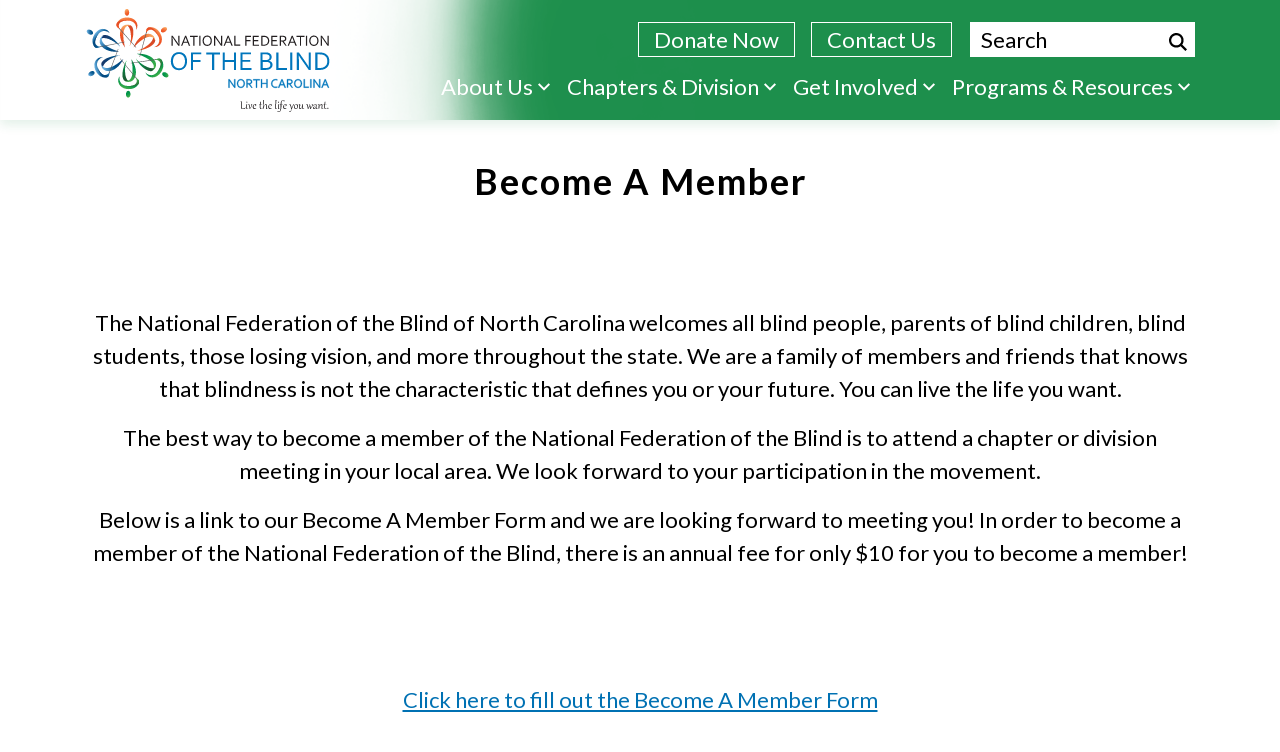

--- FILE ---
content_type: text/html; charset=UTF-8
request_url: https://nfbofnorthcarolina.org/become-member
body_size: 6118
content:
<!DOCTYPE html>
<html lang="en" dir="ltr">
  <head>
    <meta charset="utf-8" />
<meta name="Generator" content="Drupal 10 (https://www.drupal.org)" />
<meta name="MobileOptimized" content="width" />
<meta name="HandheldFriendly" content="true" />
<meta name="viewport" content="width=device-width, initial-scale=1, shrink-to-fit=no" />
<script>var ct_check_js_val = '0892a19fbdf8b0ec10d0d798d32739d7';var drupal_ac_antibot_cookie_value = 'a824d8dc00d919c57c218e69f78472e660f24195b0f00a12605fc65e52068821';var ct_use_cookies = 1;var ct_use_alt_cookies = 0;var ct_capture_buffer = 0;</script>
<meta http-equiv="x-ua-compatible" content="ie=edge" />
<link rel="icon" href="/sites/nfbofnorthcarolina.org/themes/custom/nfbaff_template1/favicon.ico" type="image/vnd.microsoft.icon" />
<link rel="canonical" href="http://nfbofnorthcarolina.org/become-member" />
<link rel="shortlink" href="http://nfbofnorthcarolina.org/node/124" />

    <title>Become A Member | National Federation of the Blind of North Carolina</title>
    <link rel="stylesheet" media="all" href="/core/modules/system/css/components/ajax-progress.module.css?sr5wl0" />
<link rel="stylesheet" media="all" href="/core/modules/system/css/components/align.module.css?sr5wl0" />
<link rel="stylesheet" media="all" href="/core/modules/system/css/components/autocomplete-loading.module.css?sr5wl0" />
<link rel="stylesheet" media="all" href="/core/modules/system/css/components/fieldgroup.module.css?sr5wl0" />
<link rel="stylesheet" media="all" href="/core/modules/system/css/components/container-inline.module.css?sr5wl0" />
<link rel="stylesheet" media="all" href="/core/modules/system/css/components/clearfix.module.css?sr5wl0" />
<link rel="stylesheet" media="all" href="/core/modules/system/css/components/details.module.css?sr5wl0" />
<link rel="stylesheet" media="all" href="/core/modules/system/css/components/hidden.module.css?sr5wl0" />
<link rel="stylesheet" media="all" href="/core/modules/system/css/components/item-list.module.css?sr5wl0" />
<link rel="stylesheet" media="all" href="/core/modules/system/css/components/js.module.css?sr5wl0" />
<link rel="stylesheet" media="all" href="/core/modules/system/css/components/nowrap.module.css?sr5wl0" />
<link rel="stylesheet" media="all" href="/core/modules/system/css/components/position-container.module.css?sr5wl0" />
<link rel="stylesheet" media="all" href="/core/modules/system/css/components/progress.module.css?sr5wl0" />
<link rel="stylesheet" media="all" href="/core/modules/system/css/components/reset-appearance.module.css?sr5wl0" />
<link rel="stylesheet" media="all" href="/core/modules/system/css/components/resize.module.css?sr5wl0" />
<link rel="stylesheet" media="all" href="/core/modules/system/css/components/sticky-header.module.css?sr5wl0" />
<link rel="stylesheet" media="all" href="/core/modules/system/css/components/system-status-counter.css?sr5wl0" />
<link rel="stylesheet" media="all" href="/core/modules/system/css/components/system-status-report-counters.css?sr5wl0" />
<link rel="stylesheet" media="all" href="/core/modules/system/css/components/system-status-report-general-info.css?sr5wl0" />
<link rel="stylesheet" media="all" href="/core/modules/system/css/components/tabledrag.module.css?sr5wl0" />
<link rel="stylesheet" media="all" href="/core/modules/system/css/components/tablesort.module.css?sr5wl0" />
<link rel="stylesheet" media="all" href="/core/modules/system/css/components/tree-child.module.css?sr5wl0" />
<link rel="stylesheet" media="all" href="/modules/contrib/extlink/extlink.css?sr5wl0" />
<link rel="stylesheet" media="all" href="/modules/contrib/paragraphs/css/paragraphs.unpublished.css?sr5wl0" />
<link rel="stylesheet" media="all" href="/themes/contrib/bootstrap_barrio/css/components/variables?sr5wl0" />
<link rel="stylesheet" media="all" href="/themes/contrib/bootstrap_barrio/css/components/user.css?sr5wl0" />
<link rel="stylesheet" media="all" href="/themes/contrib/bootstrap_barrio/css/components/progress.css?sr5wl0" />
<link rel="stylesheet" media="all" href="/themes/contrib/bootstrap_barrio/css/components/node.css?sr5wl0" />
<link rel="stylesheet" media="all" href="/themes/contrib/bootstrap_barrio/css/components/affix.css?sr5wl0" />
<link rel="stylesheet" media="all" href="/themes/contrib/bootstrap_barrio/css/components/book.css?sr5wl0" />
<link rel="stylesheet" media="all" href="/themes/contrib/bootstrap_barrio/css/components/contextual.css?sr5wl0" />
<link rel="stylesheet" media="all" href="/themes/contrib/bootstrap_barrio/css/components/feed-icon.css?sr5wl0" />
<link rel="stylesheet" media="all" href="/themes/contrib/bootstrap_barrio/css/components/field.css?sr5wl0" />
<link rel="stylesheet" media="all" href="/themes/contrib/bootstrap_barrio/css/components/header.css?sr5wl0" />
<link rel="stylesheet" media="all" href="/themes/contrib/bootstrap_barrio/css/components/help.css?sr5wl0" />
<link rel="stylesheet" media="all" href="/themes/contrib/bootstrap_barrio/css/components/icons.css?sr5wl0" />
<link rel="stylesheet" media="all" href="/themes/contrib/bootstrap_barrio/css/components/image-button.css?sr5wl0" />
<link rel="stylesheet" media="all" href="/themes/contrib/bootstrap_barrio/css/components/item-list.css?sr5wl0" />
<link rel="stylesheet" media="all" href="/themes/contrib/bootstrap_barrio/css/components/list-group.css?sr5wl0" />
<link rel="stylesheet" media="all" href="/themes/contrib/bootstrap_barrio/css/components/media.css?sr5wl0" />
<link rel="stylesheet" media="all" href="/themes/contrib/bootstrap_barrio/css/components/page.css?sr5wl0" />
<link rel="stylesheet" media="all" href="/themes/contrib/bootstrap_barrio/css/components/search-form.css?sr5wl0" />
<link rel="stylesheet" media="all" href="/themes/contrib/bootstrap_barrio/css/components/shortcut.css?sr5wl0" />
<link rel="stylesheet" media="all" href="/themes/contrib/bootstrap_barrio/css/components/sidebar.css?sr5wl0" />
<link rel="stylesheet" media="all" href="/themes/contrib/bootstrap_barrio/css/components/site-footer.css?sr5wl0" />
<link rel="stylesheet" media="all" href="/themes/contrib/bootstrap_barrio/css/components/skip-link.css?sr5wl0" />
<link rel="stylesheet" media="all" href="/themes/contrib/bootstrap_barrio/css/components/table.css?sr5wl0" />
<link rel="stylesheet" media="all" href="/themes/contrib/bootstrap_barrio/css/components/tabledrag.css?sr5wl0" />
<link rel="stylesheet" media="all" href="/themes/contrib/bootstrap_barrio/css/components/tableselect.css?sr5wl0" />
<link rel="stylesheet" media="all" href="/themes/contrib/bootstrap_barrio/css/components/tablesort-indicator.css?sr5wl0" />
<link rel="stylesheet" media="all" href="/themes/contrib/bootstrap_barrio/css/components/ui.widget.css?sr5wl0" />
<link rel="stylesheet" media="all" href="/themes/contrib/bootstrap_barrio/css/components/tabs.css?sr5wl0" />
<link rel="stylesheet" media="all" href="/themes/contrib/bootstrap_barrio/css/components/toolbar.css?sr5wl0" />
<link rel="stylesheet" media="all" href="/themes/contrib/bootstrap_barrio/css/components/vertical-tabs.css?sr5wl0" />
<link rel="stylesheet" media="all" href="/themes/contrib/bootstrap_barrio/css/components/views.css?sr5wl0" />
<link rel="stylesheet" media="all" href="/themes/contrib/bootstrap_barrio/css/components/webform.css?sr5wl0" />
<link rel="stylesheet" media="all" href="/themes/contrib/bootstrap_barrio/css/components/ui-dialog.css?sr5wl0" />
<link rel="stylesheet" media="all" href="//stackpath.bootstrapcdn.com/bootstrap/4.5.0/css/bootstrap.min.css" />
<link rel="stylesheet" media="all" href="/sites/nfbofnorthcarolina.org/themes/custom/nfbaff_template1/css/style.css?sr5wl0" />
<link rel="stylesheet" media="all" href="/sites/nfbofnorthcarolina.org/themes/custom/nfbaff_template1/css/colors.css?sr5wl0" />
<link rel="stylesheet" media="all" href="/sites/nfbofnorthcarolina.org/themes/custom/nfbaff_template1/css/event-style.css?sr5wl0" />
<link rel="stylesheet" media="all" href="/themes/contrib/bootstrap_barrio/css/components/breadcrumb.css?sr5wl0" />
<link rel="stylesheet" media="all" href="/themes/contrib/bootstrap_barrio/css/colors/messages/messages-white.css?sr5wl0" />
<link rel="stylesheet" media="all" href="//code.jquery.com/ui/1.12.1/themes/base/jquery-ui.css" />
<link rel="stylesheet" media="print" href="/themes/contrib/bootstrap_barrio/css/print.css?sr5wl0" />
<link rel="stylesheet" media="all" href="/sites/nfbofnorthcarolina.org/themes/custom/nfbaff_template1/css/smartmenus.css?sr5wl0" />

    
  </head>
  <body class="layout-one-sidebar layout-sidebar-first page-node-124 path-node node--type-page">
    
      <div class="dialog-off-canvas-main-canvas" data-off-canvas-main-canvas>
    
<header  class="navbar navbar-expand-sm navbar-dark bg-green mb mb-3 sticky-header sticky-top" id="navbar-top">
    <a href="#main-content" class="visually-hidden focusable skip-link">
      Skip to main content
    </a>
    <div class="header-gradient-layer">
        <div class="container">
            <div class="col-9 col-sm-9 col-md-4 col-lg-2 col-xl-3">
                  <div class="row region region-top-header">
    
  <a href="/" rel="home" class="navbar-brand">
          <img src="/sites/nfbofnorthcarolina.org/themes/custom/nfbaff_template1/logo.svg" alt="National Federation of the Blind of North Carolina, Live the life you want." class="img-fluid d-inline-block align-top">
          
  </a>


  </div>

            </div>
            <div class="col-3 col-sm-3 col-md-8 d-block d-lg-none">
                <div class="menu-button-block">
                    <button class="hamburger-icon" onclick="hamburgerchange(this);" type="button" id="mobview" aria-expanded="false" aria-label="Navigation menu">
                        <div class="bar1"></div>
                        <div class="bar2"></div>
                        <div class="bar3"></div>
                        <p class="menu-icon-text">Menu</p>                        
                    </button>
                </div>
            </div>
            <div class="col-12 col-lg-10 col-xl-9 menu-block">
                <div class="topbar">
                      <div class="row region region-top-header-form">
    <div  id="block-nfbaff-template1-secondarynavigation" class="block block-menu navigation menu--secondary-navigation">
      
  
  

        
              <ul class="clearfix nav">
                    <li class="nav-item">
                <a href="/donate-now" class="topbar-button nav-link--donate topbar-button nav-link--donate topbar-button nav-link--donate nav-link topbar-buttonnav-link--donatetopbar-buttonnav-link--donatetopbar-button nav-link--donate topbar-button nav-link--donate nav-link--donate-now" data-drupal-link-system-path="node/57">Donate Now</a>
              </li>
                <li class="nav-item">
                <a href="/contact-us" class="topbar-plain-button nav-link--contact-us topbar-plain-button nav-link--contact-us topbar-plain-button nav-link--contact-us nav-link topbar-plain-buttonnav-link--contact-ustopbar-plain-buttonnav-link--contact-ustopbar-plain-button nav-link--contact-us topbar-plain-button nav-link--contact-us" data-drupal-link-system-path="node/8">Contact Us</a>
              </li>
        </ul>
  


  </div>
<div class="search-block-form block block-search block-search-form-block" data-drupal-selector="search-block-form" id="block-nfbaff-template1-searchform" role="search">
  
    
    <div class="content container-inline">
        <div class="content container-inline">
      <form action="/search/node" method="get" id="search-block-form" accept-charset="UTF-8" class="search-form search-block-form form-row">
  



<div class="js-form-item js-form-type-search form-type-search js-form-item-keys form-item-keys form-no-label form-group">
          
<legend>Search</legend>

<label for="edit-keys" class="sr-only">Search</label>
                    <input title="Search" placeholder="Search" aria-label="Search." data-drupal-selector="edit-keys" data-msg-maxlength="Search field has a maximum length of 128." type="search" id="edit-keys" name="keys" value="" size="15" maxlength="128" class="form-search form-control" />

                    </div>
<div data-drupal-selector="edit-actions" class="form-actions js-form-wrapper form-wrapper mb-3" id="edit-actions"><button data-drupal-selector="edit-submit" type="submit" id="edit-submit" value="Search" class="button js-form-submit form-submit btn btn-primary">Search</button>
</div>

</form>

    </div>
  
  </div>
</div>

  </div>

                </div>
                <div class="clear"></div>
                <div class="main-navigation collapse navbar-collapse" id="navbarNav">
                      <div class="row region region-header-form">
    

  <nav  id="block-nfbaff-template1-mainnavigation" class="block block-menu navigation menu--main">
                      
   
    

              

              <ul id="main-menu" class="sm sm-menu">
              <li>
                  <a href="/" data-drupal-link-system-path="&lt;front&gt;">About Us</a>
                        <ul>
              <li>
                  <a href="/who-we-are" data-drupal-link-system-path="node/71">Who We Are</a>
              </li>
          <li>
                  <a href="/board-of-directors" data-drupal-link-system-path="node/23">Board of Directors</a>
              </li>
          <li>
                  <a href="/contact-us" data-drupal-link-system-path="node/8">Contact Us</a>
              </li>
        </ul>
  
              </li>
          <li>
                  <a href="/" data-drupal-link-system-path="&lt;front&gt;">Chapters &amp; Division</a>
                        <ul>
              <li>
                  <a href="/chapters-divisions" data-drupal-link-system-path="node/12">All Chapters &amp; Divisions</a>
              </li>
          <li>
                  <a href="/chapters-divisions/alamance-county-chapter" data-drupal-link-system-path="node/13">Alamance County Chapter</a>
              </li>
          <li>
                  <a href="/chapters-divisions/buncombe-county-chapter" data-drupal-link-system-path="node/107">Buncombe County Chapter</a>
              </li>
          <li>
                  <a href="/chapters-divisions/coastal-carolina-chapter" data-drupal-link-system-path="node/108">Coastal Carolina Chapter</a>
              </li>
          <li>
                  <a href="/chapters-divisions/cumberland-county-chapter" data-drupal-link-system-path="node/104">Cumberland County Chapter</a>
              </li>
          <li>
                  <a href="/chapters-divisions/forsyth-county-chapter" data-drupal-link-system-path="node/105">Forsyth County Chapter</a>
              </li>
          <li>
                  <a href="/chapters-divisions/mecklenburg-county-chapter" data-drupal-link-system-path="node/106">Mecklenburg County Chapter</a>
              </li>
          <li>
                  <a href="/chapters-divisions/nash-edgecomb-county-chapter" data-drupal-link-system-path="node/111">Nash - Edgecomb County Chapter</a>
              </li>
          <li>
                  <a href="/chapters-divisions/wilson-county-chapter" data-drupal-link-system-path="node/113">Wilson County Chapter</a>
              </li>
          <li>
                  <a href="/chapters-divisions/blind-merchants-division" data-drupal-link-system-path="node/114">Blind Merchants Division</a>
              </li>
        </ul>
  
              </li>
          <li>
                  <a href="/" data-drupal-link-system-path="&lt;front&gt;">Get Involved</a>
                        <ul>
              <li>
                  <a href="/become-member" data-drupal-link-system-path="node/124" class="is-active">Become a Member</a>
              </li>
          <li>
                  <a href="/node/119" data-drupal-link-system-path="node/119">State Convention Registration Form</a>
              </li>
          <li>
                  <a href="/ways-to-give" data-drupal-link-system-path="node/87">Ways to Give</a>
              </li>
          <li>
                  <a href="/national-convention" data-drupal-link-system-path="node/74">National Convention</a>
              </li>
          <li>
                  <a href="/all-events" data-drupal-link-system-path="node/53">Event Calendar</a>
              </li>
        </ul>
  
              </li>
          <li>
                  <a href="/" data-drupal-link-system-path="&lt;front&gt;">Programs &amp; Resources</a>
                        <ul>
              <li>
                  <a href="/nfb-newsline" data-drupal-link-system-path="node/75">NFB-NEWSLINE®</a>
              </li>
          <li>
                  <a href="/state-resources" data-drupal-link-system-path="node/67">State Resources</a>
              </li>
        </ul>
  
              </li>
        </ul>
  


      </nav>

  </div>

                </div>
                <div class="clear"></div>
                <div class="topbar topbar-mob"> 
            </div>
        </div>
    </div>
</header>
<main role="main" id="main-content">
    
        <div class="highlighted">
        <aside class="container section clearfix" role="complementary">
              <div data-drupal-messages-fallback class="hidden"></div>


        </aside>
    </div>
    
      <div id="block-nfbaff-template1-pagetitle" class="block block-core block-page-title-block">
  
    
      <div class="content">
      
  <h1 class="title"><span class="field field--name-title field--type-string field--label-hidden">Become A Member</span>
</h1>


    </div>
  </div>
<div id="block-nfbaff-template1-content" class="block block-system block-system-main-block">
  
    
      <div class="content">
      


  <div class="container breadcrumbs-subdiv">
    <div class="block block-system block-system-breadcrumb-block">
  
    
      <div class="content">
      



  <nav role="navigation" aria-label="breadcrumb">
    <ol class="breadcrumb">
          		        <li class="breadcrumb-item">
			<a href="/">Home</a>
      </li>
		                          <li class="breadcrumb-item active" aria-current="page">
          Become A Member
        </li>
              </ol>
  </nav>

    </div>
  </div>

  </div>  
  
            <div class="field field--name-field-page-summary field--type-entity-reference-revisions field--label-hidden field__item">
<div class="inner-page-banner-section gallery-banner  banner-bottom-margin">
    
          <div class="inner-banner-text no_image_heading">
      <div class="container">
        <h1>Become A Member</h1>
        
            <div class="clearfix text-formatted field field--name-field-page-summary field--type-text-long field--label-hidden field__item"><h2>Become A Member of the NFB of NC!</h2><p>&nbsp;</p><p>The National Federation of the Blind of North Carolina welcomes all blind people, parents of blind children, blind students, those losing vision, and more throughout the state. We are a family of members and friends that knows that blindness is not the characteristic that defines you or your future. You can live the life you want.</p><p>The best way to become a member of the National Federation of the Blind is to attend a chapter or division meeting in your local area. We look forward to your participation in the movement.</p><p>Below is a link to our Become A Member Form and we are looking forward to meeting you! In order to become a member of the National Federation of the Blind, there is an annual fee for only $10 for you to become a member!</p><p>&nbsp;</p><p>&nbsp;</p><p><a href="https://nfbofnorthcarolina.org/form/becomeamemberform">Click here to fill out the Become A Member Form</a><o:p></o:p></p><p>&nbsp;</p></div>
      
      </div>
    </div>
</div>
<div class="container page-body-margin">
 
</div></div>
      



    </div>
  </div>


</main>
<footer role="contentinfo">

     <!-- Grey background section -->
    <div class="grey-bg-section">
        <div class="container">
            <div class="center-content-columns">
                <div class="center-content-column">
                     <div class="row region region-featured-bottom-left">
    <div id="block-nfbaff-template1-subscribetonewsletterblock" class="block block-block-content block-block-content0235f59c-5802-4b58-9360-b5b8233d518d">
  
    
      <div class="content">
      
            <div class="clearfix text-formatted field field--name-body field--type-text-with-summary field--label-hidden field__item"><div class="center-content-column"><div class="center-content"><p>&nbsp;</p><h2>Subscribe to active listserv</h2><p><a class="subscribe-btn" href="https://www.nfbnet.org/mailman/listinfo/nfbofnc_nfbnet.org" aria-label="Subscribe to active listserv">Subscribe to active listserv</a></p></div></div></div>
      
    </div>
  </div>

  </div>

                </div>
                <div class="grey-bg-right-column center-content-column">
                     <div class="row region region-featured-bottom-right">
    <div id="block-nfbaff-template1-affiliatescontactblock" class="block block-block-content block-block-contentb5fc08c9-baba-42f8-a227-e06dc7c0c0a5">
  
    
      <div class="content">
      
            <div class="clearfix text-formatted field field--name-body field--type-text-with-summary field--label-hidden field__item"><h2 style="margin-bottom:1rem;text-transform:none;">Contact Us</h2><p>National Federation of the Blind of North Carolina</p><ul class="button-set"><li><a href="/donate-now">Donate</a></li><li>&nbsp;</li></ul></div>
      
    </div>
  </div>

  </div>

                </div>
            </div>
        </div>
    </div>
    <!-- Grey background section -->

    <div class="footer-section">
        <div class="container">
            <div class="text-center">
                    <div aria-labelledby="block-nfbaff-template1-footermenu1-menu" id="block-nfbaff-template1-footermenu1" class="block block-menu navigation menu--footer-menu1">
            
  
  

        
              <ul class="clearfix nav">
                    <li class="nav-item">
                <a href="https://www.nfb.org/about-us/history-and-governance/code-conduct" target="_blank" class="nav-link nav-link-https--wwwnfborg-about-us-history-and-governance-code-conduct">Code of Conduct</a>
              </li>
                <li class="nav-item">
                <a href="/accessibility" class="nav-link nav-link--accessibility" data-drupal-link-system-path="node/68">Accessibility</a>
              </li>
                <li class="nav-item">
                <a href="/contact-us" class="nav-link nav-link--contact-us" data-drupal-link-system-path="node/8">Contact Us</a>
              </li>
        </ul>
  


  </div>


            </div>
        </div>
    </div>
    <div class="copyright">
        <div class="container">
            <div class="row">
                <div class="col-12 col-md-7 col-lg-6 order-last order-sm-first order-md-first order-lg-first">
                     <div class="row region region-footer-bottom-left">
    <div id="block-nfbaff-template1-copyrightblock" class="block block-block-content block-block-content0c89099e-a94a-4932-8855-83ab9f385261">
  
    
      <div class="content">
      
            <div class="clearfix text-formatted field field--name-body field--type-text-with-summary field--label-hidden field__item"><p>Copyright © 2024&nbsp;National Federation of the Blind of North Carolina. All rights reserved.</p></div>
      
    </div>
  </div>

  </div>

                </div>
                <div class="col-12 col-md-5 col-lg-6 text-right">
                     <div class="row region region-footer-bottom-right">
    <div id="block-nfbaff-template1-socialmediablock" class="block block-block-content block-block-content7ba263ea-37aa-44b9-918a-e69ef687905c">
  
    
      <div class="content">
      
            <div class="clearfix text-formatted field field--name-body field--type-text-with-summary field--label-hidden field__item"><h2>Connect with Us</h2><address class="socialmediablock"><a class="facebook-icon" href="https://www.facebook.com/NewBernNCarolina/" aria-label="Facebook." target="_blank"><img src="/sites/default/files/icons/facebook.svg" alt="Facebook logo icon" width="28" height="28" loading="lazy"></a><a class="twitter-icon" href="https://twitter.com/NCdotGov?ref_src=twsrc%5Egoogle%7Ctwcamp%5Eserp%7Ctwgr%5Eauthor" aria-label="Twitter." target="_blank"><img src="/sites/default/files/icons/twitter.svg" alt="Twitter logo icon" width="28" height="28" loading="lazy"></a><a class="youtube-icon" href="https://www.youtube.com/user/nationsblind" aria-label="YouTube." target="_blank"><img src="/sites/default/files/icons/youtube.svg" alt="YouTube logo icon" width="150" height="150" loading="lazy"></a></address></div>
      
    </div>
  </div>

  </div>

                </div>
            </div>
        </div>
    </div>
</footer>  
  </div>

    
    <script type="application/json" data-drupal-selector="drupal-settings-json">{"path":{"baseUrl":"\/","pathPrefix":"","currentPath":"node\/124","currentPathIsAdmin":false,"isFront":false,"currentLanguage":"en"},"pluralDelimiter":"\u0003","suppressDeprecationErrors":true,"clientside_validation_jquery":{"validate_all_ajax_forms":2,"force_validate_on_blur":false,"messages":{"required":"This field is required.","remote":"Please fix this field.","email":"Please enter a valid email address.","url":"Please enter a valid URL.","date":"Please enter a valid date.","dateISO":"Please enter a valid date (ISO).","number":"Please enter a valid number.","digits":"Please enter only digits.","equalTo":"Please enter the same value again.","maxlength":"Please enter no more than {0} characters.","minlength":"Please enter at least {0} characters.","rangelength":"Please enter a value between {0} and {1} characters long.","range":"Please enter a value between {0} and {1}.","max":"Please enter a value less than or equal to {0}.","min":"Please enter a value greater than or equal to {0}.","step":"Please enter a multiple of {0}."}},"data":{"extlink":{"extTarget":true,"extTargetNoOverride":false,"extNofollow":false,"extNoreferrer":true,"extFollowNoOverride":false,"extClass":"ext","extLabel":"link is external","extImgClass":false,"extSubdomains":true,"extExclude":"","extInclude":"","extCssExclude":"","extCssExplicit":"","extAlert":false,"extAlertText":"This link will take you to an external web site. We are not responsible for their content.","mailtoClass":"0","mailtoLabel":"(link sends email)","extUseFontAwesome":false,"extIconPlacement":"after","extFaLinkClasses":"fa fa-external-link","extFaMailtoClasses":"fa fa-envelope-o","whitelistedDomains":[]}},"nfbaff_customization":{"common_customization":"yes"},"ajaxTrustedUrl":{"\/search\/node":true},"user":{"uid":0,"permissionsHash":"6c0a0d5fe47c243e488160bef19d8bc0299d7cd610594e82f30525ff1f201dac"}}</script>
<script src="/core/assets/vendor/jquery/jquery.min.js?v=3.7.1"></script>
<script src="/core/assets/vendor/once/once.min.js?v=1.0.1"></script>
<script src="/core/misc/drupalSettingsLoader.js?v=10.2.3"></script>
<script src="/core/misc/drupal.js?v=10.2.3"></script>
<script src="/core/misc/drupal.init.js?v=10.2.3"></script>
<script src="/themes/custom/nfbaff_template2/js/jquery-ui.js?v=10.2.3"></script>
<script src="/themes/custom/nfbaff_template2/js/custom-events.js?v=10.2.3"></script>
<script src="/themes/contrib/bootstrap_barrio/js/barrio.js?v=10.2.3"></script>
<script src="//cdnjs.cloudflare.com/ajax/libs/popper.js/1.14.3/umd/popper.min.js"></script>
<script src="//stackpath.bootstrapcdn.com/bootstrap/4.5.0/js/bootstrap.min.js"></script>
<script src="/sites/nfbofnorthcarolina.org/themes/custom/nfbaff_template1/js/global.js?v=10.2.3"></script>
<script src="/modules/contrib/extlink/extlink.js?v=10.2.3"></script>
<script src="/modules/contrib/cleantalk/js/apbct-functions.js?v=2.x"></script>
<script src="/modules/contrib/cleantalk/js/apbct-public.js?v=2.x"></script>
<script src="https://cdn.jsdelivr.net/npm/jquery-validation@1.17.0/dist/jquery.validate.min.js"></script>
<script src="/modules/contrib/clientside_validation/clientside_validation_jquery/js/cv.jquery.validate.js?sr5wl0"></script>
<script src="/sites/nfbofnorthcarolina.org/themes/custom/nfbaff_template1/js/smartmenus/jquery.smartmenus.min.js?v=10.2.3"></script>
<script src="/sites/nfbofnorthcarolina.org/themes/custom/nfbaff_template1/js/smartmenus/jquery.smartmenus.keyboard.min.js?v=10.2.3"></script>
<script src="/sites/nfbofnorthcarolina.org/themes/custom/nfbaff_template1/js/custom-nav.js?v=10.2.3"></script>

  </body>
</html>


--- FILE ---
content_type: text/css
request_url: https://nfbofnorthcarolina.org/sites/nfbofnorthcarolina.org/themes/custom/nfbaff_template1/css/event-style.css?sr5wl0
body_size: 1552
content:
.path-civicrm #crm-main-content-wrapper {
    background: #fff;
    box-shadow: 0px 0px 20px #2a6ca726;
    border: 1px solid #EFF4F8;
    display: block;
    max-width: 900px;
    width: 100%;
    padding: 50px 75px;
    margin: 75px auto 50px;
}

.path-civicrm #crm-container.crm-public .crm-section, .crm-section {
  display: block;
}

.path-civicrm .crm-container .crm-section .label label {
    white-space: normal;
    font-size: 1rem;
    font-weight: 400;
}

.path-civicrm .crm-container .crm-section .label {
    float: unset;
    width: auto;
    text-align: unset;
}

.path-civicrm .crm-container .crm-section .content {
  margin-left: 0px;
}

.path-civicrm .event-info .crm-section .label {
    font-weight: bolder;
}

.path-civicrm .crm-container .crm-button.crm-i-button input[type="button"], 
.path-civicrm .event-info .crm-actionlinks-bottom .crm-register-button, 
.crm-container .crm-button.crm-i-button input.crm-form-submit,
.path-civicrm .crm-submit-buttons .crm-form-submit, 
.path-civicrm .CRM_Event_Form_Registration_ThankYou .event_info_link-section a{
    background-color: #1d8f4c !important;
    border-color: #1d8f4c !important;
    color: #fff;
    display: inline-block;
    font-weight: 400;
    text-align: center;
    vertical-align: middle;
    border: 1px solid transparent;
    padding: .375rem .75rem;
    font-size: 1rem;
    line-height: 1.5;
    border-radius: .25rem;
    transition: color .15s ease-in-out,background-color .15s ease-in-out,border-color .15s ease-in-out,box-shadow .15s ease-in-out;
}

.path-civicrm .crm-section select {
    height: calc(1.0em + 1.0rem + 1px);
}

.path-civicrm #crm-container.crm-public input[type="text"], 
.path-civicrm #crm-container.crm-public input[type="password"], 
.path-civicrm #crm-container.crm-public input[type="email"] {
    height: calc(1.0em + .5rem + 1px);
}


.path-civicrm #crm-container.crm-public input[type="text"], 
.path-civicrm #crm-container.crm-public input[type="password"], 
.path-civicrm #crm-container.crm-public input[type="email"], 
.path-civicrm #crm-container.crm-public select {
    display: block;
    padding: .375rem .75rem;
    width: 100%;
    font-size: 1rem;
    font-weight: 400;
    line-height: 1.5;
    color: #495057;
    background-color: #fff;
    background-clip: padding-box;
    border: 1px solid #707070;
    border-radius: 0;
    transition: border-color .15s ease-in-out,box-shadow .15s ease-in-out;
}

.path-civicrm #crm-container.crm-public input[type="text"]:focus, 
.path-civicrm #crm-container.crm-public input[type="password"]:focus, 
.path-civicrm #crm-container.crm-public input[type="email"]:focus, 
.path-civicrm #crm-container.crm-public select:focus{
    outline: none;
}

.path-civicrm .CRM_Event_Form_Registration_Register #editrow-country-Primary .content {
    height: calc(1.5em + .75rem + 2px);
}

.path-civicrm .crm-container fieldset {
    border-top: 0px;
}

.path-civicrm #pricevalue {
    background-color: #e9ecef;
    opacity: 1;
    border-radius: 0;
    width: 100%;
    height: calc(1.5em + .75rem + 2px);
    padding: .375rem .75rem;
    font-size: 1rem;
    font-weight: 400;
    line-height: 1.5;
    color: #495057;
    background-clip: padding-box;
    border: 1px solid #707070;
    border-radius: .25rem;
}

.path-civicrm .crm-container .crm-marker {
    color: red;
}

.path-civicrm .test_drive-section, 
.path-civicrm #crm-event-register-different, 
.path-civicrm #crm-submit-buttons i, 
.path-civicrm label.crm-inline-error, 
.path-civicrm .form-item label.error {
    display: none !important;
}

.path-civicrm .form-item .required.error {
    border-color: red !important;
    border-width: 2px !important;
}

.path-civicrm .form-item .required.error:focus  {
    border-color: red !important;
    border-width: 2px !important;
}

.path-civicrm .form-item .required:focus, 
.path-civicrm .crm-form-text:focus {
    box-shadow: 0 0 0;
}

.path-civicrm .crm-container input.crm-form-text {
    border: unset;
}

.path-civicrm .crm-container input.crm-form-text:focus {
    border: unset;
}

.path-civicrm .CRM_Event_Form_Registration_Confirm #crm-submit-buttons {
  margin-bottom: 20px;
}

.path-civicrm .custom-civi-field-error {
    font-size: 1rem;
    font-weight: bolder;
    color: red;
}    

.path-civicrm .error-er {
    border-color: red !important;
    border-radius: 3px;
    border-width: 2px !important;
}

#block-affiliatescivicrmevents .card-body .plain-theme-button {
    color: #1D8F4C !important;
}

#block-affiliatescivicrmevents .card-body .plain-theme-button:hover { 
    color: #fff !important;
}

#noOfparticipants #additional_participants {
    height: calc(1.5em + .5rem + 1px);
}

.path-civicrm .crm-container .crm-error, .crm-container .crm-inline-error {
    background: #fbe3e400 none repeat scroll 0 0;
    color: #ff1e00;
}

#editrow-country-Primary .custom-civi-field-error {
    margin-top: 10px;
}

.path-civicrm .event-info .iCal_links-section {
    display: none;
  }

.path-civicrm #ThankYou .action-link {
    margin-top: 25px;
}

.path-civicrm #s2id_country-Primary {
    width: -webkit-fill-available;
}    

.path-civicrm #s2id_country-Primary {
    width: -webkit-fill-available;
}

.path-civicrm #crm-container.crm-public input[type="text"] { 
    width: -webkit-fill-available;
    width: -moz-available;
}

.path-civicrm .event-info .crm-actionlinks-top .register_link-top {
    display: none;
}

.path-civicrm #ThankYou .action-link .fa-stack{
    color: black;
}

.path-civicrm #civicrm-footer {
    display: none;
}

.path-civicrm .crm-container a.button,
.path-civicrm .crm-container a.button:link,
.path-civicrm .crm-container a.button:visited,
.path-civicrm .crm-container input.crm-form-submit, 
.path-civicrm .crm-container .ui-dialog-buttonset .ui-button, 
.path-civicrm .crm-container input[type=button], 
.path-civicrm .crm-container .crm-button {
    background: #1d8f4c !important;
}

.path-civicrm .crm-container a.button:hover, 
.path-civicrm .crm-container .crm-button:hover,
.path-civicrm .crm-container input.crm-form-submit:hover, 
.path-civicrm .crm-container .ui-dialog-buttonset .ui-button:hover, 
.path-civicrm .crm-container input[type=button]:hover {
    color: #fff !important;
    background: #2A6CA7 !important;
    box-shadow: 0 1px 5px #555;
}

.path-civicrm .event_date_time-section .dtstart,
.path-civicrm .event_date_time-section .dtend {
    text-decoration: auto;
}

#crm-container.crm-public select { 
    max-width: unset;
    width: 100%;
}

.path-civicrm .crm-form-select {
	width: -webkit-fill-available!important;
	width: -moz-available!important;
}

.path-civicrm .form-item--error-message {
    Display:none;
}

@media (max-width: 650px) {
    .path-civicrm #ThankYou .action-link {
        Display:contents;
    }
    
    .path-civicrm #ThankYou .event_info_link-section a {
        margin-bottom:10px;
    }
    
}

--- FILE ---
content_type: text/javascript
request_url: https://nfbofnorthcarolina.org/sites/nfbofnorthcarolina.org/themes/custom/nfbaff_template1/js/smartmenus/jquery.smartmenus.keyboard.min.js?v=10.2.3
body_size: 1340
content:
/*! SmartMenus jQuery Plugin Keyboard Addon - v0.4.0 - July 23, 2020
 * http://www.smartmenus.org/
 * Copyright Vasil Dinkov, Vadikom Web Ltd. http://vadikom.com; Licensed MIT */(function(t){"function"==typeof define&&define.amd?define(["jquery","smartmenus"],t):"object"==typeof module&&"object"==typeof module.exports?module.exports=t(require("jquery")):t(jQuery)})(function(t){function e(t){return t.find("> li > a:not(.disabled), > li > :not(ul) a:not(.disabled)").eq(0)}function s(t){return t.find("> li > a:not(.disabled), > li > :not(ul) a:not(.disabled)").eq(-1)}function i(t,s){var i=t.nextAll("li").find("> a:not(.disabled), > :not(ul) a:not(.disabled)").eq(0);return s||i.length?i:e(t.parent())}function o(e,i){var o=e.prevAll("li").find("> a:not(.disabled), > :not(ul) a:not(.disabled)").eq(/^1\.8\./.test(t.fn.jquery)?0:-1);return i||o.length?o:s(e.parent())}return t.fn.focusSM=function(){return this.length&&this[0].focus&&this[0].focus(),this},t.extend(t.SmartMenus.Keyboard={},{docKeydown:function(a){var n=a.keyCode;if(/^(37|38|39|40)$/.test(n)){var r=t(this),u=r.data("smartmenus"),h=t(a.target);if(u&&h.is("a")&&u.handleItemEvents(h)){var l=h.closest("li"),c=l.parent(),d=c.dataSM("level");switch(r.hasClass("sm-rtl")&&(37==n?n=39:39==n&&(n=37)),n){case 37:if(u.isCollapsible())break;d>2||2==d&&r.hasClass("sm-vertical")?u.activatedItems[d-2].focusSM():r.hasClass("sm-vertical")||o((u.activatedItems[0]||h).closest("li")).focusSM();break;case 38:if(u.isCollapsible()){var m;d>1&&(m=e(c)).length&&h[0]==m[0]?u.activatedItems[d-2].focusSM():o(l).focusSM()}else 1==d&&!r.hasClass("sm-vertical")&&u.opts.bottomToTopSubMenus?(!u.activatedItems[0]&&h.dataSM("sub")&&(u.opts.showOnClick&&(u.clickActivated=!0),u.itemActivate(h),h.dataSM("sub").is(":visible")&&(u.focusActivated=!0)),u.activatedItems[0]&&u.activatedItems[0].dataSM("sub")&&u.activatedItems[0].dataSM("sub").is(":visible")&&!u.activatedItems[0].dataSM("sub").hasClass("mega-menu")&&s(u.activatedItems[0].dataSM("sub")).focusSM()):(d>1||r.hasClass("sm-vertical"))&&o(l).focusSM();break;case 39:if(u.isCollapsible())break;1==d&&r.hasClass("sm-vertical")?(!u.activatedItems[0]&&h.dataSM("sub")&&(u.opts.showOnClick&&(u.clickActivated=!0),u.itemActivate(h),h.dataSM("sub").is(":visible")&&(u.focusActivated=!0)),u.activatedItems[0]&&u.activatedItems[0].dataSM("sub")&&u.activatedItems[0].dataSM("sub").is(":visible")&&!u.activatedItems[0].dataSM("sub").hasClass("mega-menu")&&e(u.activatedItems[0].dataSM("sub")).focusSM()):1!=d&&(!u.activatedItems[d-1]||u.activatedItems[d-1].dataSM("sub")&&u.activatedItems[d-1].dataSM("sub").is(":visible")&&!u.activatedItems[d-1].dataSM("sub").hasClass("mega-menu"))||r.hasClass("sm-vertical")?u.activatedItems[d-1]&&u.activatedItems[d-1].dataSM("sub")&&u.activatedItems[d-1].dataSM("sub").is(":visible")&&!u.activatedItems[d-1].dataSM("sub").hasClass("mega-menu")&&e(u.activatedItems[d-1].dataSM("sub")).focusSM():i((u.activatedItems[0]||h).closest("li")).focusSM();break;case 40:if(u.isCollapsible()){var p,f;if(u.activatedItems[d-1]&&u.activatedItems[d-1].dataSM("sub")&&u.activatedItems[d-1].dataSM("sub").is(":visible")&&!u.activatedItems[d-1].dataSM("sub").hasClass("mega-menu")&&(p=e(u.activatedItems[d-1].dataSM("sub"))).length)p.focusSM();else if(d>1&&(f=s(c)).length&&h[0]==f[0]){for(var v=u.activatedItems[d-2].closest("li"),b=null;v.is("li")&&!(b=i(v,!0)).length;)v=v.parent().parent();b.length?b.focusSM():e(r).focusSM()}else i(l).focusSM()}else 1!=d||r.hasClass("sm-vertical")||u.opts.bottomToTopSubMenus?(d>1||r.hasClass("sm-vertical"))&&i(l).focusSM():(!u.activatedItems[0]&&h.dataSM("sub")&&(u.opts.showOnClick&&(u.clickActivated=!0),u.itemActivate(h),h.dataSM("sub").is(":visible")&&(u.focusActivated=!0)),u.activatedItems[0]&&u.activatedItems[0].dataSM("sub")&&u.activatedItems[0].dataSM("sub").is(":visible")&&!u.activatedItems[0].dataSM("sub").hasClass("mega-menu")&&e(u.activatedItems[0].dataSM("sub")).focusSM())}a.stopPropagation(),a.preventDefault()}}}}),t(document).on("keydown.smartmenus","ul.sm, ul.navbar-nav:not([data-sm-skip])",t.SmartMenus.Keyboard.docKeydown),t.extend(t.SmartMenus.prototype,{keyboardSetHotkey:function(s,i){var o=this;t(document).on("keydown.smartmenus"+this.rootId,function(a){if(s==a.keyCode){var n=!0;i&&("string"==typeof i&&(i=[i]),t.each(["ctrlKey","shiftKey","altKey","metaKey"],function(e,s){return t.inArray(s,i)>=0&&!a[s]||0>t.inArray(s,i)&&a[s]?(n=!1,!1):void 0})),n&&(e(o.$root).focusSM(),a.stopPropagation(),a.preventDefault())}})}}),t});

--- FILE ---
content_type: image/svg+xml
request_url: https://nfbofnorthcarolina.org/sites/nfbofnorthcarolina.org/themes/custom/nfbaff_template1/logo.svg
body_size: 64824
content:
<?xml version="1.0" encoding="utf-8"?>
<!-- Generator: Adobe Illustrator 28.3.0, SVG Export Plug-In . SVG Version: 6.00 Build 0)  -->
<svg version="1.1" id="Layer_1" xmlns="http://www.w3.org/2000/svg" xmlns:xlink="http://www.w3.org/1999/xlink" x="0px" y="0px"
	 viewBox="0 0 554 234.8" style="enable-background:new 0 0 554 234.8;" xml:space="preserve">
<style type="text/css">
	.st0{fill:#231F20;}
	.st1{fill:#0076BC;}
	.st2{fill:url(#SVGID_1_);}
	.st3{fill:url(#SVGID_00000129898548813595304660000015942803637610758844_);}
	.st4{fill:url(#SVGID_00000109708027043371993730000017381910002400769198_);}
	.st5{fill:url(#SVGID_00000157995124803094235790000012855985851490545573_);}
	.st6{fill:url(#SVGID_00000058558290742043793760000002908495651905213875_);}
	.st7{fill:url(#SVGID_00000088835604366738902170000005263835696302172333_);}
	.st8{fill:url(#SVGID_00000057122878172501081350000000057893298189085856_);}
	.st9{fill:url(#SVGID_00000165217304224379443630000016740622466141219251_);}
	.st10{fill:url(#SVGID_00000011742699125440255380000010916618992655166879_);}
	.st11{fill:url(#SVGID_00000124861234958809081930000000559314290967077771_);}
	.st12{fill:url(#SVGID_00000156584494901046962040000017683617535160986300_);}
	.st13{fill:url(#SVGID_00000049188172189310515880000015249999045816012200_);}
	.st14{fill:url(#SVGID_00000122682857493801842920000007004894705929957053_);}
	.st15{fill:url(#SVGID_00000034091212767744324750000017846460147900113336_);}
	.st16{fill:url(#SVGID_00000141430884819080030630000000278524202870939578_);}
	.st17{fill:#58595B;}
	.st18{fill:url(#SVGID_00000164480523566309157980000002748164822216887702_);}
	.st19{fill:url(#SVGID_00000038389512865763675630000006634317512500901003_);}
	.st20{fill:url(#SVGID_00000083064330220773037500000015398919622653523584_);}
	.st21{fill:url(#SVGID_00000171708397205884093240000016316075063140974010_);}
	.st22{fill:url(#SVGID_00000131357650341459280910000017699152999000659374_);}
	.st23{fill:url(#SVGID_00000137115210339131027000000006178044020271614357_);}
	.st24{fill:url(#SVGID_00000106131159262936956800000017312709445204286865_);}
	.st25{fill:url(#SVGID_00000039834626122375769760000010454810047273256114_);}
	.st26{fill:url(#SVGID_00000074412366134449613170000012659693743403855539_);}
	.st27{fill:url(#SVGID_00000104702297567348265370000008516477865638839454_);}
	.st28{fill:url(#SVGID_00000086672655234974468990000013817599900782351758_);}
	.st29{fill:url(#SVGID_00000074440411293537502860000002758232608394497710_);}
	.st30{fill:url(#SVGID_00000155857761106402759800000004197022370927836599_);}
	.st31{fill:url(#SVGID_00000131338157505752350880000005240652744891998872_);}
	.st32{fill:url(#SVGID_00000005985323711365662040000001036086277063257486_);}
	.st33{fill:#0076BC;stroke:#0076BB;stroke-width:0.75;stroke-miterlimit:10;}
</style>
<g>
	<g>
		<path class="st0" d="M353.3,212.8c0-0.2,0-0.4,0-0.6c0-0.2-0.1-0.3-0.2-0.4c-0.1-0.1-0.2-0.2-0.3-0.2c-0.1,0-0.3-0.1-0.6-0.1
			c-0.2,0-0.4,0-0.6,0c-0.2,0-0.5,0-0.7,0.1l-0.1-0.6c0.7-0.2,1.3-0.3,1.9-0.4c0.5-0.1,0.9-0.1,1.3-0.1c0.3,0,0.6,0,0.7,0.1
			c0.2,0.1,0.3,0.2,0.4,0.4c0.1,0.2,0.1,0.4,0.1,0.6c0,0.2,0,0.5,0,0.8c0,0,0,0.2,0,0.5c0,0.3,0,0.7,0,1.2c0,0.5,0,1.1,0,1.7
			c0,0.7,0,1.4-0.1,2.1c0,0.7,0,1.5-0.1,2.3c0,0.8-0.1,1.5-0.1,2.3c0,0.7-0.1,1.4-0.1,2.1c0,0.7-0.1,1.2-0.1,1.7
			c0.5-0.1,0.9-0.1,1.3-0.2c0.4,0,0.8,0,1.2,0c0.5,0,1,0,1.4,0c0.4,0,0.9,0,1.3,0c0.3,0,0.6,0,0.8-0.1c0.2-0.1,0.4-0.2,0.6-0.5
			c0.2-0.2,0.3-0.5,0.4-0.9c0.1-0.4,0.2-0.9,0.3-1.4l0.6,0.1c0,0.9-0.1,1.6-0.2,2.1c-0.1,0.6-0.2,1-0.4,1.3
			c-0.2,0.3-0.4,0.5-0.7,0.7c-0.3,0.1-0.6,0.2-0.9,0.2c-0.3,0-0.5,0-0.9-0.1c-0.3,0-0.7-0.1-1-0.2c-0.4-0.1-0.8-0.1-1.2-0.2
			c-0.4,0-0.9-0.1-1.4-0.1c-0.4,0-0.9,0-1.4,0.1c-0.5,0.1-1.1,0.2-1.6,0.3l-0.1,0c0.1-0.7,0.2-1.4,0.2-2.2c0.1-0.8,0.1-1.6,0.2-2.4
			c0-0.8,0.1-1.7,0.1-2.6c0-0.9,0.1-1.7,0.1-2.6c0-0.9,0-1.7,0-2.6C353.3,214.4,353.3,213.6,353.3,212.8z"/>
		<path class="st0" d="M366.7,217c-0.1,0.6-0.2,1.1-0.2,1.7c-0.1,0.6-0.1,1.1-0.1,1.6c0,0.5-0.1,1-0.1,1.5c0,0.5,0,0.9,0,1.3
			c0,0.5,0,0.9,0,1.3c0,0.4,0,0.7,0.1,0.9c0,0.3,0.1,0.5,0.1,0.6c0.1,0.1,0.1,0.3,0.2,0.3c0.1,0.1,0.2,0.1,0.3,0.2
			c0.1,0,0.2,0,0.3,0c0.2,0,0.5,0,0.8-0.1c0.3-0.1,0.5-0.2,0.8-0.3l0.1,0.4c-0.2,0.1-0.4,0.3-0.7,0.4c-0.3,0.1-0.5,0.3-0.8,0.4
			c-0.3,0.1-0.6,0.2-0.9,0.3c-0.3,0.1-0.5,0.1-0.7,0.1c-0.1,0-0.3,0-0.4,0c-0.1,0-0.2-0.1-0.3-0.2c-0.1-0.1-0.2-0.2-0.2-0.4
			c-0.1-0.2-0.1-0.4-0.2-0.7c0-0.3-0.1-0.7-0.1-1.1c0-0.4,0-1,0-1.6c0-0.4,0-0.8,0-1.2c0-0.5,0-1,0-1.5c0-0.5,0-1.1,0.1-1.7
			c0-0.6,0.1-1.2,0.1-1.8c0-0.1,0-0.2,0.1-0.3c0.1-0.1,0.1-0.2,0.2-0.2c0.1,0,0.2-0.1,0.3-0.1c0.1,0,0.2,0,0.3,0
			C366.1,216.8,366.4,216.8,366.7,217z M366.1,213.7c-0.2,0-0.3,0-0.5-0.1c-0.1-0.1-0.2-0.2-0.3-0.3c-0.1-0.1-0.2-0.3-0.2-0.4
			c0-0.1-0.1-0.3-0.1-0.5c0-0.2,0-0.4,0.1-0.6c0.1-0.2,0.2-0.3,0.3-0.4c0.1-0.1,0.2-0.2,0.4-0.3c0.1-0.1,0.3-0.1,0.4-0.1
			c0.2,0,0.3,0,0.4,0.1c0.1,0.1,0.2,0.1,0.3,0.3c0.1,0.1,0.2,0.2,0.2,0.4c0,0.1,0.1,0.3,0.1,0.5c0,0.2,0,0.3-0.1,0.5
			c-0.1,0.2-0.1,0.3-0.2,0.5c-0.1,0.1-0.2,0.2-0.4,0.3C366.4,213.6,366.3,213.7,366.1,213.7z"/>
		<path class="st0" d="M372.2,227.6c-0.1-0.5-0.1-1-0.2-1.5c-0.1-0.5-0.2-1-0.3-1.6c-0.1-0.5-0.2-1-0.3-1.6c-0.1-0.5-0.2-1-0.3-1.5
			c-0.1-0.5-0.2-0.9-0.3-1.3c-0.1-0.4-0.2-0.7-0.3-1c-0.1-0.3-0.2-0.5-0.3-0.7c-0.1-0.2-0.2-0.3-0.3-0.4c-0.1-0.1-0.2-0.2-0.3-0.2
			c-0.1,0-0.2-0.1-0.4-0.1c-0.2,0-0.3,0-0.5,0c-0.2,0-0.4,0.1-0.6,0.1l-0.1-0.5c0.3-0.1,0.6-0.2,0.9-0.3c0.3-0.1,0.5-0.2,0.8-0.2
			c0.2-0.1,0.5-0.1,0.6-0.1c0.2,0,0.3-0.1,0.4-0.1c0.1,0,0.3,0,0.4,0.1c0.1,0,0.2,0.1,0.3,0.2c0.1,0.1,0.2,0.3,0.3,0.5
			c0.1,0.2,0.2,0.4,0.3,0.7c0.1,0.2,0.1,0.5,0.2,0.8c0.1,0.3,0.2,0.7,0.3,1.1c0.1,0.4,0.2,0.8,0.3,1.3c0.1,0.5,0.2,0.9,0.3,1.4
			c0.1,0.5,0.2,1,0.3,1.5c0.1,0.5,0.2,1,0.2,1.5c0.2-0.4,0.5-0.7,0.7-1.1c0.2-0.4,0.5-0.8,0.7-1.2c0.2-0.4,0.4-0.8,0.6-1.2
			c0.2-0.4,0.4-0.8,0.5-1.2c0.1-0.4,0.3-0.8,0.3-1.2c0.1-0.4,0.1-0.7,0.1-1.1c0-0.4-0.1-0.9-0.2-1.2c-0.2-0.4-0.4-0.7-0.8-1l0.1-0.2
			c0.1,0,0.2,0,0.3,0c0.1,0,0.2,0,0.2,0c0.7,0,1.1,0.2,1.5,0.5c0.3,0.3,0.5,0.7,0.5,1.3c0,0.4-0.1,0.9-0.3,1.4
			c-0.2,0.5-0.4,1.1-0.7,1.7c-0.3,0.6-0.6,1.2-1,1.8c-0.4,0.6-0.7,1.2-1.1,1.8c-0.4,0.6-0.8,1.1-1.1,1.6c-0.4,0.5-0.7,0.9-1,1.3
			L372.2,227.6z"/>
		<path class="st0" d="M386.8,225.1c0,0,0.1,0,0.1,0.1c0,0,0.1,0.1,0.1,0.1c0,0,0.1,0.1,0.1,0.1c0,0,0,0.1,0,0.1c0,0,0,0,0,0.1
			c-0.3,0.4-0.6,0.7-0.9,1c-0.3,0.3-0.6,0.5-1,0.7c-0.3,0.2-0.7,0.3-1,0.4c-0.4,0.1-0.7,0.1-1,0.1c-0.6,0-1.1-0.1-1.6-0.4
			c-0.5-0.2-0.9-0.6-1.3-1c-0.4-0.4-0.6-0.9-0.8-1.5c-0.2-0.6-0.3-1.2-0.3-1.8c0-0.5,0.1-1,0.2-1.6c0.1-0.5,0.3-1,0.5-1.5
			c0.2-0.5,0.5-0.9,0.8-1.3c0.3-0.4,0.7-0.8,1.1-1.1c0.4-0.3,0.8-0.5,1.3-0.7c0.5-0.2,1-0.3,1.5-0.3c0.4,0,0.7,0,1,0.1
			c0.3,0.1,0.6,0.2,0.9,0.4c0.2,0.2,0.4,0.4,0.6,0.7c0.1,0.3,0.2,0.6,0.2,0.9c0,0.5-0.2,0.9-0.5,1.3c-0.3,0.4-0.8,0.7-1.3,0.9
			c-0.6,0.3-1.2,0.5-2,0.6c-0.8,0.2-1.6,0.3-2.5,0.4v0.1c0,0.6,0.1,1.2,0.2,1.7c0.2,0.5,0.4,1,0.7,1.3c0.3,0.4,0.6,0.7,1,0.9
			c0.4,0.2,0.8,0.3,1.2,0.3c0.4,0,0.9-0.1,1.4-0.3C385.8,225.9,386.3,225.5,386.8,225.1z M385.4,219.2c0-0.2,0-0.4-0.1-0.6
			c-0.1-0.2-0.2-0.4-0.3-0.5c-0.1-0.1-0.3-0.3-0.5-0.3c-0.2-0.1-0.4-0.1-0.6-0.1c-0.3,0-0.6,0.1-0.9,0.2c-0.3,0.1-0.5,0.3-0.7,0.5
			c-0.2,0.2-0.4,0.4-0.5,0.7c-0.2,0.3-0.3,0.5-0.4,0.8c-0.1,0.3-0.2,0.6-0.3,0.9c-0.1,0.3-0.1,0.6-0.1,0.9c0.7,0,1.3-0.1,1.9-0.3
			c0.5-0.1,1-0.3,1.4-0.5c0.4-0.2,0.7-0.4,0.9-0.7C385.3,219.8,385.4,219.5,385.4,219.2z"/>
		<path class="st0" d="M398.1,211.5c-0.2,0.9-0.4,1.9-0.5,2.9c-0.1,1-0.3,2-0.4,2.9c0.2,0,0.5,0,0.7,0c0.2,0,0.4,0,0.6,0
			c0.2,0,0.4,0,0.5,0c0.2,0,0.3,0,0.4,0c0.4,0,0.8,0,1.1-0.1c0,0.1,0,0.2,0.1,0.2c0,0.1,0,0.1,0,0.2c0,0.2-0.1,0.4-0.3,0.4
			c-0.2,0.1-0.4,0.1-0.8,0.1c-0.3,0-0.7,0-1.1-0.1c-0.4,0-0.8-0.1-1.3-0.1c-0.1,0.5-0.1,1-0.1,1.5c0,0.5-0.1,1-0.1,1.4
			c0,0.4,0,0.8,0,1.2c0,0.4,0,0.7,0,1c0,0.5,0,1,0.1,1.4c0.1,0.4,0.1,0.8,0.3,1c0.1,0.3,0.3,0.5,0.6,0.7c0.2,0.2,0.5,0.2,0.9,0.2
			c0.3,0,0.6,0,0.9-0.1c0.3-0.1,0.7-0.2,1.1-0.5c0.1,0.1,0.2,0.3,0.2,0.5c-0.3,0.2-0.6,0.4-0.9,0.5c-0.3,0.2-0.6,0.3-0.9,0.4
			c-0.3,0.1-0.6,0.2-0.9,0.3c-0.3,0.1-0.5,0.1-0.8,0.1c-0.3,0-0.6-0.1-0.9-0.2c-0.3-0.1-0.5-0.3-0.7-0.6c-0.2-0.3-0.4-0.7-0.5-1.2
			c-0.1-0.5-0.2-1.2-0.2-2c0-0.4,0-0.9,0-1.4c0-0.5,0-1,0.1-1.4c0-0.5,0.1-1,0.1-1.5c0-0.5,0.1-1,0.1-1.4c-0.4,0-0.7,0-1.1,0
			c-0.3,0-0.6,0.1-0.8,0.1c0,0,0-0.1,0-0.1c0-0.1,0-0.2,0.1-0.3c0.1-0.1,0.2-0.2,0.4-0.2c0.2-0.1,0.4-0.1,0.6-0.2
			c0.2-0.1,0.5-0.1,0.8-0.1c0.1-1,0.2-2,0.4-2.9c0.1-0.9,0.3-1.7,0.4-2.4c0-0.1,0.1-0.2,0.1-0.3c0.1-0.1,0.1-0.1,0.2-0.2
			c0.1,0,0.2-0.1,0.3-0.1c0.1,0,0.2,0,0.3,0c0.2,0,0.3,0,0.4,0.1C397.8,211.3,398,211.4,398.1,211.5z"/>
		<path class="st0" d="M404,223.4c0.4-1.2,0.8-2.3,1.2-3.1c0.4-0.9,0.9-1.6,1.3-2.1c0.4-0.5,0.9-0.9,1.3-1.2
			c0.4-0.2,0.9-0.4,1.2-0.4c0.3,0,0.5,0.1,0.8,0.2c0.3,0.1,0.5,0.3,0.7,0.5c0.2,0.2,0.4,0.5,0.5,0.9c0.1,0.3,0.2,0.8,0.2,1.2
			c0,0.1,0,0.3,0,0.6c0,0.3,0,0.5-0.1,0.8c0,0.3-0.1,0.6-0.1,1c0,0.3-0.1,0.7-0.1,1c0,0.3,0,0.6-0.1,0.9c0,0.3,0,0.6,0,0.8
			c0,0.4,0,0.7,0,0.9c0,0.2,0.1,0.4,0.2,0.6c0.1,0.1,0.2,0.2,0.3,0.3c0.1,0.1,0.3,0.1,0.4,0.1c0.3,0,0.5,0,0.8-0.1
			c0.3-0.1,0.6-0.2,0.8-0.3l0.1,0.4c-0.2,0.1-0.4,0.3-0.7,0.4c-0.3,0.1-0.6,0.3-0.8,0.4c-0.3,0.1-0.6,0.2-0.9,0.3
			c-0.3,0.1-0.6,0.1-0.8,0.1c-0.3,0-0.5-0.1-0.6-0.2c-0.2-0.1-0.3-0.3-0.3-0.6c-0.1-0.2-0.1-0.5-0.1-0.9c0-0.3,0-0.7,0-1.1
			c0-0.5,0-0.9,0-1.4c0-0.5,0.1-0.9,0.1-1.4c0-0.4,0.1-0.8,0.1-1.2c0-0.4,0-0.7,0-0.9c0-0.5-0.1-1-0.3-1.2c-0.2-0.3-0.5-0.4-0.9-0.4
			c-0.3,0-0.6,0.1-0.9,0.4c-0.3,0.2-0.6,0.6-0.9,1c-0.3,0.4-0.6,0.9-0.9,1.5c-0.3,0.6-0.5,1.2-0.8,1.8c-0.2,0.7-0.4,1.4-0.6,2.1
			c-0.2,0.7-0.2,1.4-0.3,2.2l-1.6,0.2l-0.1,0c0-0.6,0.1-1.2,0.1-1.9c0-0.7,0.1-1.4,0.1-2.2c0-0.8,0.1-1.6,0.1-2.4
			c0-0.8,0.1-1.7,0.1-2.6c0-0.9,0.1-1.8,0.1-2.7c0-0.9,0.1-1.8,0.1-2.7c0-0.9,0.1-1.7,0.1-2.6c0-0.8,0.1-1.6,0.1-2.4
			c0-0.1,0-0.2,0.1-0.3c0.1-0.1,0.1-0.2,0.2-0.2c0.1-0.1,0.2-0.1,0.3-0.1c0.1,0,0.3,0,0.4,0c0.3,0,0.6,0.1,0.9,0.2
			c-0.1,1-0.2,1.9-0.3,2.7c-0.1,0.8-0.2,1.6-0.2,2.3c-0.1,0.7-0.1,1.4-0.2,2c-0.1,0.6-0.1,1.2-0.2,1.8c0,0.6-0.1,1.1-0.1,1.7
			c0,0.5-0.1,1.1-0.1,1.6c0,0.6-0.1,1.1-0.1,1.7C404.1,222.1,404,222.7,404,223.4L404,223.4z"/>
		<path class="st0" d="M421.9,225.1c0,0,0.1,0,0.1,0.1c0,0,0.1,0.1,0.1,0.1c0,0,0.1,0.1,0.1,0.1c0,0,0,0.1,0,0.1c0,0,0,0,0,0.1
			c-0.3,0.4-0.6,0.7-0.9,1c-0.3,0.3-0.6,0.5-1,0.7c-0.3,0.2-0.7,0.3-1,0.4c-0.4,0.1-0.7,0.1-1,0.1c-0.6,0-1.1-0.1-1.6-0.4
			c-0.5-0.2-0.9-0.6-1.3-1c-0.4-0.4-0.6-0.9-0.8-1.5c-0.2-0.6-0.3-1.2-0.3-1.8c0-0.5,0.1-1,0.2-1.6c0.1-0.5,0.3-1,0.5-1.5
			c0.2-0.5,0.5-0.9,0.8-1.3c0.3-0.4,0.7-0.8,1.1-1.1c0.4-0.3,0.8-0.5,1.3-0.7c0.5-0.2,1-0.3,1.5-0.3c0.4,0,0.7,0,1,0.1
			c0.3,0.1,0.6,0.2,0.9,0.4c0.2,0.2,0.4,0.4,0.6,0.7c0.1,0.3,0.2,0.6,0.2,0.9c0,0.5-0.2,0.9-0.5,1.3c-0.3,0.4-0.8,0.7-1.3,0.9
			c-0.6,0.3-1.2,0.5-2,0.6c-0.8,0.2-1.6,0.3-2.5,0.4v0.1c0,0.6,0.1,1.2,0.2,1.7c0.2,0.5,0.4,1,0.7,1.3c0.3,0.4,0.6,0.7,1,0.9
			c0.4,0.2,0.8,0.3,1.2,0.3c0.4,0,0.9-0.1,1.4-0.3C421,225.9,421.4,225.5,421.9,225.1z M420.5,219.2c0-0.2,0-0.4-0.1-0.6
			c-0.1-0.2-0.2-0.4-0.3-0.5c-0.1-0.1-0.3-0.3-0.5-0.3c-0.2-0.1-0.4-0.1-0.6-0.1c-0.3,0-0.6,0.1-0.9,0.2c-0.3,0.1-0.5,0.3-0.7,0.5
			c-0.2,0.2-0.4,0.4-0.5,0.7c-0.2,0.3-0.3,0.5-0.4,0.8c-0.1,0.3-0.2,0.6-0.3,0.9c-0.1,0.3-0.1,0.6-0.1,0.9c0.7,0,1.3-0.1,1.9-0.3
			c0.5-0.1,1-0.3,1.4-0.5c0.4-0.2,0.7-0.4,0.9-0.7C420.4,219.8,420.5,219.5,420.5,219.2z"/>
		<path class="st0" d="M433,207.6c-0.1,0.8-0.2,1.7-0.3,2.6c-0.1,0.9-0.2,1.8-0.3,2.7c-0.1,0.9-0.2,1.8-0.2,2.7
			c-0.1,0.9-0.1,1.8-0.2,2.7c-0.1,0.9-0.1,1.7-0.1,2.6c0,0.8,0,1.6,0,2.4c0,0.5,0,0.9,0,1.2c0,0.3,0,0.6,0.1,0.9
			c0,0.2,0.1,0.4,0.1,0.6c0,0.1,0.1,0.3,0.2,0.3c0.1,0.1,0.2,0.1,0.2,0.2c0.1,0,0.2,0,0.3,0c0.2,0,0.5,0,0.8-0.1
			c0.3-0.1,0.5-0.2,0.8-0.3l0.1,0.4c-0.2,0.1-0.4,0.3-0.7,0.4c-0.3,0.1-0.5,0.3-0.8,0.4c-0.3,0.1-0.6,0.2-0.9,0.3
			c-0.3,0.1-0.5,0.1-0.7,0.1c-0.3,0-0.5-0.1-0.6-0.2c-0.2-0.1-0.3-0.4-0.4-0.7c-0.1-0.3-0.1-0.7-0.2-1.2c0-0.5,0-1.1,0-1.8
			c0-0.3,0-0.6,0-1.1c0-0.5,0-1,0.1-1.6c0-0.6,0.1-1.3,0.1-2.1c0-0.7,0.1-1.5,0.1-2.3c0-0.8,0.1-1.6,0.1-2.4c0-0.8,0.1-1.6,0.1-2.4
			c0-0.8,0.1-1.5,0.1-2.1c0-0.7,0.1-1.3,0.1-1.8c0-0.1,0-0.2,0.1-0.3c0.1-0.1,0.1-0.2,0.2-0.2c0.1-0.1,0.2-0.1,0.3-0.1
			c0.1,0,0.3,0,0.4,0C432.3,207.4,432.7,207.5,433,207.6z"/>
		<path class="st0" d="M438.3,217c-0.1,0.6-0.2,1.1-0.2,1.7c-0.1,0.6-0.1,1.1-0.1,1.6c0,0.5-0.1,1-0.1,1.5c0,0.5,0,0.9,0,1.3
			c0,0.5,0,0.9,0,1.3c0,0.4,0,0.7,0.1,0.9c0,0.3,0.1,0.5,0.1,0.6c0.1,0.1,0.1,0.3,0.2,0.3c0.1,0.1,0.2,0.1,0.3,0.2
			c0.1,0,0.2,0,0.3,0c0.2,0,0.5,0,0.8-0.1c0.3-0.1,0.5-0.2,0.8-0.3l0.1,0.4c-0.2,0.1-0.4,0.3-0.7,0.4c-0.3,0.1-0.5,0.3-0.8,0.4
			c-0.3,0.1-0.6,0.2-0.9,0.3c-0.3,0.1-0.5,0.1-0.7,0.1c-0.1,0-0.3,0-0.4,0c-0.1,0-0.2-0.1-0.3-0.2c-0.1-0.1-0.2-0.2-0.2-0.4
			c-0.1-0.2-0.1-0.4-0.2-0.7c0-0.3-0.1-0.7-0.1-1.1c0-0.4,0-1,0-1.6c0-0.4,0-0.8,0-1.2c0-0.5,0-1,0-1.5c0-0.5,0-1.1,0.1-1.7
			c0-0.6,0.1-1.2,0.1-1.8c0-0.1,0-0.2,0.1-0.3c0.1-0.1,0.1-0.2,0.2-0.2c0.1,0,0.2-0.1,0.3-0.1c0.1,0,0.2,0,0.3,0
			C437.7,216.8,438,216.8,438.3,217z M437.7,213.7c-0.2,0-0.3,0-0.5-0.1c-0.1-0.1-0.2-0.2-0.3-0.3c-0.1-0.1-0.2-0.3-0.2-0.4
			c-0.1-0.1-0.1-0.3-0.1-0.5c0-0.2,0-0.4,0.1-0.6c0.1-0.2,0.2-0.3,0.3-0.4c0.1-0.1,0.2-0.2,0.4-0.3c0.1-0.1,0.3-0.1,0.4-0.1
			c0.2,0,0.3,0,0.4,0.1c0.1,0.1,0.2,0.1,0.3,0.3c0.1,0.1,0.2,0.2,0.2,0.4c0.1,0.1,0.1,0.3,0.1,0.5c0,0.2,0,0.3-0.1,0.5
			c-0.1,0.2-0.1,0.3-0.2,0.5c-0.1,0.1-0.2,0.2-0.4,0.3C438,213.6,437.9,213.7,437.7,213.7z"/>
		<path class="st0" d="M444.6,217.3c0.2,0,0.5,0,0.7,0c0.2,0,0.4,0,0.6,0c0.2,0,0.4,0,0.5,0c0.2,0,0.3,0,0.4,0c0.2,0,0.4,0,0.6,0
			c0.2,0,0.4,0,0.5,0c0.1,0.2,0.1,0.3,0.1,0.4c0,0.2-0.1,0.4-0.3,0.4c-0.2,0.1-0.4,0.1-0.8,0.1s-0.7,0-1.1-0.1
			c-0.4,0-0.9-0.1-1.4-0.1c0,0.6,0,1.2-0.1,1.9c0,0.7-0.1,1.4-0.1,2.1c0,0.7-0.1,1.5-0.2,2.2c-0.1,0.8-0.2,1.5-0.3,2.2
			c-0.1,0.7-0.2,1.4-0.4,2.1c-0.1,0.7-0.3,1.2-0.5,1.8c-0.3,0.8-0.6,1.5-1,2.1c-0.4,0.6-0.7,1-1.2,1.3c-0.4,0.3-0.8,0.6-1.3,0.7
			c-0.4,0.1-0.9,0.2-1.3,0.2c-0.4,0-0.7,0-1-0.1c-0.3-0.1-0.6-0.2-0.8-0.3c-0.2-0.1-0.4-0.3-0.6-0.5c-0.1-0.2-0.2-0.4-0.2-0.6
			c0-0.1,0-0.2,0.1-0.4c0.1-0.1,0.1-0.2,0.2-0.3c0.1-0.1,0.2-0.2,0.3-0.2c0.1-0.1,0.3-0.1,0.4-0.1c0.1,0.3,0.3,0.5,0.5,0.6
			c0.2,0.2,0.4,0.3,0.5,0.4c0.2,0.1,0.4,0.2,0.6,0.3c0.2,0.1,0.4,0.1,0.6,0.1c0.6,0,1-0.2,1.4-0.5c0.4-0.4,0.7-0.9,1-1.5
			c0.3-0.7,0.5-1.5,0.6-2.4c0.2-0.9,0.3-2,0.4-3.2c0.1-1.2,0.1-2.4,0.2-3.8c0-1.3,0-2.8,0.1-4.2c-0.5,0-0.9,0-1.3,0
			c-0.4,0-0.7,0.1-1,0.2c0,0,0-0.1,0-0.1c0-0.1,0.1-0.2,0.2-0.3c0.1-0.1,0.3-0.2,0.5-0.3c0.2-0.1,0.4-0.1,0.7-0.2
			c0.3,0,0.6-0.1,0.9-0.1c0-0.5,0-0.9,0.1-1.3c0-0.4,0.1-0.8,0.1-1.2c0-0.4,0.1-0.8,0.2-1.2c0.1-0.4,0.2-0.8,0.3-1.3
			c0.1-0.6,0.3-1.1,0.5-1.5c0.2-0.5,0.4-0.9,0.7-1.2c0.3-0.4,0.6-0.7,0.9-0.9c0.3-0.3,0.6-0.5,1-0.6c0.3-0.2,0.7-0.3,1-0.4
			c0.3-0.1,0.7-0.1,1-0.1c0.5,0,0.9,0.1,1.3,0.2c0.4,0.1,0.7,0.3,0.9,0.5c0.3,0.2,0.5,0.4,0.6,0.7c0.1,0.3,0.2,0.5,0.2,0.8
			c0,0.2,0,0.4-0.1,0.5c-0.1,0.2-0.2,0.3-0.3,0.4c-0.1,0.1-0.2,0.2-0.4,0.3c-0.2,0.1-0.3,0.1-0.5,0.1c-0.2,0-0.5-0.1-0.7-0.2l0-0.1
			c0.1-0.2,0.2-0.4,0.2-0.6c0-0.2,0.1-0.3,0.1-0.5c0-0.2,0-0.4-0.1-0.6c-0.1-0.2-0.2-0.3-0.4-0.4c-0.2-0.1-0.3-0.2-0.5-0.2
			c-0.2-0.1-0.4-0.1-0.6-0.1c-0.5,0-1,0.1-1.4,0.4c-0.4,0.2-0.7,0.6-0.9,1c-0.3,0.4-0.5,0.9-0.6,1.5c-0.1,0.6-0.3,1.2-0.3,1.9
			c-0.1,0.7-0.1,1.4-0.2,2.1C444.7,215.8,444.6,216.5,444.6,217.3z"/>
		<path class="st0" d="M455.6,225.1c0,0,0.1,0,0.1,0.1c0,0,0.1,0.1,0.1,0.1c0,0,0.1,0.1,0.1,0.1c0,0,0,0.1,0,0.1c0,0,0,0,0,0.1
			c-0.3,0.4-0.6,0.7-0.9,1c-0.3,0.3-0.6,0.5-1,0.7c-0.3,0.2-0.7,0.3-1,0.4c-0.4,0.1-0.7,0.1-1,0.1c-0.6,0-1.1-0.1-1.6-0.4
			c-0.5-0.2-0.9-0.6-1.3-1c-0.4-0.4-0.6-0.9-0.8-1.5c-0.2-0.6-0.3-1.2-0.3-1.8c0-0.5,0.1-1,0.2-1.6c0.1-0.5,0.3-1,0.5-1.5
			c0.2-0.5,0.5-0.9,0.8-1.3c0.3-0.4,0.7-0.8,1.1-1.1c0.4-0.3,0.8-0.5,1.3-0.7c0.5-0.2,1-0.3,1.5-0.3c0.4,0,0.7,0,1,0.1
			c0.3,0.1,0.6,0.2,0.9,0.4c0.2,0.2,0.4,0.4,0.6,0.7c0.1,0.3,0.2,0.6,0.2,0.9c0,0.5-0.2,0.9-0.5,1.3c-0.3,0.4-0.8,0.7-1.3,0.9
			c-0.6,0.3-1.2,0.5-2,0.6c-0.8,0.2-1.6,0.3-2.5,0.4v0.1c0,0.6,0.1,1.2,0.2,1.7c0.2,0.5,0.4,1,0.7,1.3c0.3,0.4,0.6,0.7,1,0.9
			c0.4,0.2,0.8,0.3,1.2,0.3c0.4,0,0.9-0.1,1.4-0.3C454.6,225.9,455.1,225.5,455.6,225.1z M454.2,219.2c0-0.2,0-0.4-0.1-0.6
			c-0.1-0.2-0.2-0.4-0.3-0.5c-0.1-0.1-0.3-0.3-0.5-0.3c-0.2-0.1-0.4-0.1-0.6-0.1c-0.3,0-0.6,0.1-0.9,0.2c-0.3,0.1-0.5,0.3-0.7,0.5
			c-0.2,0.2-0.4,0.4-0.5,0.7c-0.2,0.3-0.3,0.5-0.4,0.8c-0.1,0.3-0.2,0.6-0.3,0.9c-0.1,0.3-0.1,0.6-0.1,0.9c0.7,0,1.3-0.1,1.9-0.3
			c0.6-0.1,1-0.3,1.4-0.5c0.4-0.2,0.7-0.4,0.9-0.7C454.1,219.8,454.2,219.5,454.2,219.2z"/>
		<path class="st0" d="M466.2,227.4c-0.1-0.5-0.3-1-0.4-1.5c-0.1-0.5-0.3-1-0.4-1.5c-0.1-0.5-0.3-1-0.4-1.5c-0.1-0.5-0.3-1-0.4-1.4
			c-0.1-0.4-0.3-0.9-0.4-1.2c-0.1-0.4-0.2-0.7-0.3-1c-0.1-0.3-0.2-0.5-0.3-0.7c-0.1-0.2-0.2-0.3-0.3-0.4c-0.1-0.1-0.2-0.2-0.3-0.2
			c-0.1,0-0.2-0.1-0.4-0.1c-0.2,0-0.3,0-0.5,0c-0.2,0-0.4,0.1-0.6,0.1l-0.1-0.5c0.3-0.1,0.6-0.2,0.9-0.3c0.3-0.1,0.5-0.2,0.8-0.2
			c0.2-0.1,0.5-0.1,0.6-0.1c0.2,0,0.3-0.1,0.4-0.1c0.1,0,0.2,0,0.4,0.1c0.1,0,0.2,0.1,0.3,0.2c0.1,0.1,0.2,0.3,0.3,0.5
			c0.1,0.2,0.2,0.4,0.3,0.7c0.1,0.2,0.2,0.4,0.2,0.7c0.1,0.3,0.2,0.6,0.3,1c0.1,0.4,0.2,0.8,0.4,1.2c0.1,0.4,0.3,0.9,0.4,1.4
			c0.1,0.5,0.3,1,0.4,1.5c0.1,0.5,0.2,1,0.4,1.5c0.2-0.6,0.5-1.3,0.8-2c0.3-0.7,0.5-1.4,0.8-2.1c0.3-0.7,0.6-1.4,0.8-2.1
			c0.3-0.7,0.5-1.4,0.8-2c0-0.1,0.1-0.2,0.2-0.3c0.1-0.1,0.2-0.1,0.3-0.2c0.1,0,0.2-0.1,0.3-0.1c0.1,0,0.2,0,0.3,0
			c0.2,0,0.3,0,0.5,0.1c0.2,0,0.3,0.1,0.4,0.2c-0.2,0.4-0.5,0.8-0.7,1.2c-0.2,0.4-0.5,0.9-0.7,1.4c-0.2,0.5-0.5,1-0.8,1.6
			c-0.3,0.5-0.5,1.1-0.8,1.6c-0.2,0.6-0.5,1.1-0.7,1.7c-0.2,0.6-0.5,1.1-0.7,1.7c-0.2,0.5-0.4,1.1-0.7,1.6c-0.2,0.5-0.4,1.1-0.6,1.6
			c-0.2,0.5-0.4,1-0.6,1.5c-0.2,0.5-0.4,0.9-0.6,1.3c-0.2,0.4-0.4,0.7-0.6,1.1c-0.2,0.3-0.4,0.6-0.7,0.8c-0.3,0.2-0.5,0.4-0.8,0.6
			c-0.3,0.1-0.6,0.2-1,0.2c-0.2,0-0.4,0-0.6-0.1c-0.2-0.1-0.3-0.1-0.5-0.2c-0.1-0.1-0.2-0.2-0.3-0.3c-0.1-0.1-0.1-0.3-0.1-0.4
			c0-0.2,0-0.3,0.1-0.5c0.1-0.2,0.2-0.3,0.4-0.4c0.2,0.1,0.4,0.2,0.6,0.3c0.2,0.1,0.4,0.1,0.6,0.1c0.4,0,0.8-0.1,1.1-0.3
			c0.3-0.2,0.6-0.5,0.9-1c0.3-0.4,0.5-1,0.8-1.6c0.3-0.7,0.6-1.4,0.9-2.3l0.1-0.4L466.2,227.4z"/>
		<path class="st0" d="M472.7,223.1c0-0.5,0.1-1,0.2-1.5c0.1-0.5,0.3-1,0.5-1.5c0.2-0.5,0.4-0.9,0.7-1.3c0.3-0.4,0.6-0.8,1-1.1
			c0.4-0.3,0.8-0.6,1.3-0.7c0.5-0.2,1-0.3,1.5-0.3c0.6,0,1.2,0.1,1.7,0.4c0.5,0.3,0.9,0.6,1.2,1c0.3,0.4,0.6,0.9,0.7,1.5
			c0.2,0.6,0.3,1.1,0.3,1.7c0,0.5-0.1,1-0.2,1.5c-0.1,0.5-0.3,1-0.5,1.5c-0.2,0.5-0.5,0.9-0.7,1.3c-0.3,0.4-0.6,0.8-1,1.1
			c-0.4,0.3-0.8,0.6-1.3,0.7c-0.5,0.2-1,0.3-1.5,0.3c-0.6,0-1.2-0.1-1.7-0.4c-0.5-0.3-0.9-0.6-1.2-1c-0.3-0.4-0.6-0.9-0.7-1.5
			C472.7,224.2,472.7,223.7,472.7,223.1z M474.4,222.4c0,0.3,0,0.7,0.1,1c0.1,0.3,0.1,0.7,0.2,1c0.1,0.3,0.2,0.6,0.4,0.9
			c0.2,0.3,0.3,0.5,0.6,0.7c0.2,0.2,0.5,0.4,0.7,0.5c0.3,0.1,0.6,0.2,0.9,0.2c0.4,0,0.7-0.1,0.9-0.2c0.3-0.2,0.5-0.4,0.7-0.6
			c0.2-0.3,0.4-0.5,0.5-0.9c0.1-0.3,0.2-0.7,0.3-1c0.1-0.4,0.1-0.7,0.2-1c0-0.3,0-0.7,0-1c0-0.3,0-0.7-0.1-1c-0.1-0.3-0.1-0.7-0.2-1
			c-0.1-0.3-0.2-0.6-0.4-0.9c-0.2-0.3-0.3-0.5-0.6-0.7c-0.2-0.2-0.5-0.4-0.7-0.5c-0.3-0.1-0.6-0.2-0.9-0.2c-0.4,0-0.7,0.1-0.9,0.2
			c-0.3,0.2-0.5,0.4-0.7,0.6c-0.2,0.3-0.4,0.5-0.5,0.9c-0.1,0.3-0.2,0.7-0.3,1c-0.1,0.3-0.1,0.7-0.2,1
			C474.4,221.8,474.4,222.1,474.4,222.4z"/>
		<path class="st0" d="M486.6,218.1c0,0.3,0,0.7,0,1.1c0,0.4,0,0.8-0.1,1.2c0,0.4-0.1,0.8-0.1,1.2c0,0.4-0.1,0.8-0.1,1.1
			c0,0.3-0.1,0.7-0.1,1c0,0.3,0,0.5,0,0.7c0,0.6,0.1,1,0.3,1.3c0.2,0.3,0.5,0.4,0.9,0.4c0.4,0,0.8-0.2,1.3-0.7
			c0.4-0.4,0.9-1.1,1.2-2c0.4-0.9,0.7-1.8,1-2.9c0.3-1.1,0.5-2.2,0.5-3.5l1.6-0.2l0.1,0c0,0.5-0.1,1-0.1,1.5c0,0.5-0.1,1-0.1,1.6
			c0,0.5-0.1,1-0.1,1.5c0,0.5,0,1,0,1.4c0,0.8,0,1.4,0.1,2c0.1,0.5,0.2,0.9,0.4,1.2c0.1,0.3,0.3,0.5,0.5,0.6
			c0.2,0.1,0.4,0.2,0.6,0.2c0.1,0,0.2,0,0.3,0c0.1,0,0.2-0.1,0.3-0.1c0.1,0,0.2-0.1,0.3-0.1c0.1,0,0.2-0.1,0.2-0.1l0.2,0.3
			c-0.1,0.1-0.3,0.3-0.5,0.4c-0.2,0.1-0.4,0.2-0.6,0.3c-0.2,0.1-0.4,0.2-0.6,0.2c-0.2,0.1-0.4,0.1-0.7,0.1c-0.3,0-0.6-0.1-0.8-0.2
			c-0.3-0.1-0.5-0.3-0.7-0.6c-0.2-0.3-0.4-0.6-0.5-1.1c-0.1-0.4-0.2-1-0.2-1.6c0-0.2,0-0.4,0-0.6c0-0.2,0-0.4,0-0.7
			c0-0.2,0-0.5,0.1-0.8c0-0.3,0.1-0.6,0.1-0.9l-0.1,0c-0.3,1.2-0.7,2.3-1.1,3.1c-0.4,0.8-0.8,1.5-1.2,2c-0.4,0.5-0.8,0.9-1.2,1.1
			c-0.4,0.2-0.8,0.3-1.2,0.3c-0.3,0-0.5,0-0.8-0.1c-0.3-0.1-0.5-0.3-0.7-0.5c-0.2-0.2-0.4-0.5-0.5-0.9c-0.1-0.4-0.2-0.8-0.2-1.3
			c0-0.3,0-0.7,0.1-1.2c0-0.5,0.1-0.9,0.1-1.4c0-0.5,0.1-1,0.1-1.6c0-0.5,0.1-1.1,0.1-1.6c0-0.2,0-0.4,0-0.6c0-0.2,0-0.3-0.1-0.4
			c0-0.1-0.1-0.2-0.2-0.2c-0.1-0.1-0.2-0.1-0.4-0.1c-0.2,0-0.4,0-0.6,0.1c-0.3,0-0.5,0.1-0.8,0.2l-0.1-0.5c0.4-0.1,0.8-0.3,1.1-0.4
			c0.3-0.1,0.7-0.2,0.9-0.3c0.3-0.1,0.5-0.1,0.7-0.2c0.2,0,0.3-0.1,0.4-0.1c0.2,0,0.3,0,0.4,0.1c0.1,0.1,0.2,0.2,0.3,0.3
			c0.1,0.1,0.1,0.3,0.1,0.4C486.6,217.7,486.6,217.9,486.6,218.1z"/>
		<path class="st0" d="M509.2,227.6c-0.1-0.9-0.3-1.9-0.5-2.9c-0.2-1-0.4-2-0.6-3c-0.1,0.3-0.3,0.6-0.5,1c-0.2,0.3-0.4,0.7-0.5,1.1
			c-0.2,0.4-0.4,0.7-0.6,1.1c-0.2,0.4-0.4,0.7-0.6,1.1c-0.2,0.3-0.4,0.7-0.6,1c-0.2,0.3-0.4,0.6-0.6,0.9l-0.8-0.1
			c-0.1-0.5-0.1-1-0.2-1.5c-0.1-0.5-0.2-1-0.3-1.6c-0.1-0.5-0.2-1-0.3-1.6c-0.1-0.5-0.2-1-0.3-1.4c-0.1-0.5-0.2-0.9-0.3-1.3
			c-0.1-0.4-0.2-0.7-0.3-1c-0.1-0.3-0.2-0.6-0.3-0.8c-0.1-0.2-0.2-0.4-0.3-0.5c-0.1-0.1-0.2-0.2-0.3-0.2c-0.1,0-0.2-0.1-0.3-0.1
			c-0.2,0-0.3,0-0.5,0c-0.2,0-0.4,0.1-0.6,0.1l-0.1-0.5c0.7-0.2,1.2-0.4,1.7-0.5c0.5-0.1,0.8-0.2,1-0.2c0.1,0,0.2,0,0.3,0.1
			c0.1,0,0.2,0.1,0.3,0.2c0.1,0.1,0.2,0.3,0.3,0.4c0.1,0.2,0.2,0.4,0.3,0.7c0.1,0.2,0.1,0.5,0.2,0.8c0.1,0.3,0.2,0.7,0.3,1
			c0.1,0.4,0.2,0.8,0.3,1.2c0.1,0.4,0.2,0.9,0.3,1.4c0.1,0.5,0.2,1,0.3,1.5c0.1,0.5,0.2,1,0.2,1.5c0.1-0.2,0.2-0.4,0.4-0.6
			c0.1-0.2,0.3-0.5,0.4-0.8c0.2-0.3,0.3-0.6,0.5-0.9c0.2-0.3,0.3-0.6,0.4-0.9c0.1-0.3,0.3-0.5,0.3-0.8c0.1-0.2,0.2-0.5,0.2-0.6
			c0-0.1,0-0.2,0.1-0.3c0-0.1,0-0.2,0-0.3c0-0.2,0-0.3,0-0.5c0-0.2,0-0.3-0.1-0.5c0-0.2-0.1-0.4-0.1-0.5c0-0.2-0.1-0.3-0.1-0.5
			c0-0.1-0.1-0.2-0.1-0.3c0-0.2,0.1-0.3,0.2-0.4c0.1-0.1,0.3-0.1,0.5-0.1c0.2,0,0.3,0,0.5,0.1c0.2,0,0.3,0.1,0.5,0.2
			c0.2,0.6,0.3,1.2,0.5,1.9c0.2,0.7,0.3,1.3,0.5,2c0.2,0.7,0.3,1.4,0.5,2c0.1,0.7,0.3,1.3,0.4,1.9c0.3-0.5,0.7-1.1,1-1.7
			c0.3-0.6,0.6-1.1,0.9-1.7c0.3-0.6,0.5-1.1,0.6-1.7c0.2-0.6,0.2-1.1,0.2-1.6c0-0.2,0-0.4,0-0.6c0-0.2-0.1-0.4-0.2-0.6
			c-0.1-0.2-0.2-0.4-0.3-0.5c-0.1-0.2-0.3-0.3-0.5-0.5l0.1-0.2c0.1,0,0.2,0,0.3,0c0.1,0,0.2,0,0.2,0c0.7,0,1.1,0.2,1.4,0.5
			c0.3,0.3,0.5,0.7,0.5,1.3c0,0.4-0.1,0.9-0.2,1.4c-0.2,0.5-0.4,1.1-0.7,1.7c-0.3,0.6-0.6,1.2-0.9,1.8c-0.3,0.6-0.7,1.2-1,1.7
			c-0.4,0.6-0.7,1.1-1.1,1.6c-0.3,0.5-0.7,0.9-0.9,1.3L509.2,227.6z"/>
		<path class="st0" d="M522.1,219.8c0-0.4-0.1-0.7-0.2-1c-0.1-0.3-0.3-0.5-0.5-0.7c-0.2-0.2-0.4-0.3-0.7-0.4
			c-0.3-0.1-0.5-0.1-0.8-0.1c-0.3,0-0.6,0-0.9,0.1c-0.2,0.1-0.4,0.2-0.6,0.3c-0.2,0.1-0.3,0.3-0.3,0.5c-0.1,0.2-0.1,0.4-0.1,0.6
			c0,0.2,0,0.5,0.1,0.7c0.1,0.2,0.2,0.5,0.4,0.7l0,0.1c-0.3,0.1-0.6,0.2-0.8,0.2c-0.2,0-0.3,0-0.5-0.1c-0.1-0.1-0.3-0.1-0.4-0.2
			c-0.1-0.1-0.2-0.2-0.2-0.4c-0.1-0.1-0.1-0.3-0.1-0.5c0-0.3,0.1-0.6,0.2-0.8c0.1-0.3,0.3-0.5,0.6-0.7c0.2-0.2,0.5-0.4,0.8-0.6
			c0.3-0.2,0.6-0.3,0.9-0.4c0.3-0.1,0.6-0.2,1-0.3c0.3-0.1,0.6-0.1,0.9-0.1c0.5,0,1,0.1,1.3,0.2c0.4,0.1,0.7,0.3,0.9,0.6
			c0.2,0.3,0.4,0.6,0.5,1c0.1,0.4,0.2,0.8,0.2,1.3c0,0.3,0,0.7,0,1.1c0,0.4-0.1,0.8-0.1,1.2c0,0.4-0.1,0.9-0.1,1.3
			c0,0.5,0,0.9,0,1.3c0,0.7,0.1,1.2,0.4,1.6s0.6,0.5,1,0.5c0.4,0,0.8-0.1,1.3-0.4l0.2,0.3c-0.3,0.3-0.7,0.6-1.1,0.8
			c-0.4,0.2-0.8,0.3-1.2,0.3c-0.3,0-0.6-0.1-0.9-0.2c-0.3-0.1-0.5-0.3-0.7-0.5c-0.2-0.2-0.3-0.5-0.5-0.8s-0.2-0.7-0.2-1.1
			c0-0.1,0-0.3,0-0.4c0-0.1,0-0.3,0.1-0.4h0c-0.2,0.4-0.5,0.8-0.7,1.2c-0.3,0.4-0.6,0.8-0.9,1.1c-0.3,0.3-0.7,0.6-1.1,0.8
			c-0.4,0.2-0.8,0.3-1.2,0.3c-0.3,0-0.6-0.1-0.9-0.2c-0.3-0.1-0.5-0.3-0.7-0.5c-0.2-0.2-0.4-0.5-0.5-0.7c-0.1-0.3-0.2-0.6-0.2-0.9
			c0-0.4,0.1-0.8,0.2-1.2c0.2-0.4,0.4-0.7,0.7-0.9c0.3-0.3,0.6-0.5,1-0.7c0.4-0.2,0.8-0.4,1.3-0.5c0.5-0.1,0.9-0.2,1.5-0.3
			c0.5-0.1,1-0.1,1.6-0.1c0-0.3,0.1-0.6,0.1-0.9C522.1,220.4,522.1,220.1,522.1,219.8z M517.6,224.8c0,0.2,0,0.4,0.1,0.5
			c0,0.2,0.1,0.3,0.2,0.5c0.1,0.1,0.2,0.2,0.3,0.3c0.1,0.1,0.3,0.1,0.5,0.1c0.2,0,0.4-0.1,0.7-0.2c0.2-0.1,0.5-0.2,0.7-0.4
			c0.2-0.2,0.4-0.4,0.7-0.7c0.2-0.2,0.4-0.5,0.6-0.8c0.2-0.3,0.3-0.6,0.4-0.9c0.1-0.3,0.2-0.7,0.2-1c-0.4,0-0.7,0-1.1,0.1
			c-0.4,0-0.7,0.1-1,0.2c-0.3,0.1-0.6,0.2-0.9,0.3c-0.3,0.1-0.5,0.3-0.7,0.5c-0.2,0.2-0.4,0.4-0.5,0.7
			C517.7,224.2,517.6,224.5,517.6,224.8z"/>
		<path class="st0" d="M528.3,218.9c0-0.2,0-0.4,0-0.5c0-0.1-0.1-0.2-0.1-0.3c-0.1-0.1-0.1-0.1-0.2-0.2c-0.1,0-0.2-0.1-0.3-0.1
			c-0.2,0-0.4,0-0.6,0.1c-0.2,0-0.5,0.1-0.8,0.2l-0.1-0.5c0.3-0.1,0.7-0.2,1-0.3c0.3-0.1,0.6-0.2,0.9-0.3c0.3-0.1,0.5-0.1,0.7-0.2
			c0.2,0,0.4-0.1,0.5-0.1c0.3,0,0.5,0.1,0.7,0.3c0.2,0.2,0.2,0.5,0.2,0.9c0,0.1,0,0.2,0,0.3c0,0.2,0,0.4,0,0.7c0,0.3,0,0.6-0.1,0.9
			c0,0.4-0.1,0.7-0.1,1.1c0,0.4-0.1,0.8-0.1,1.2c0,0.4-0.1,0.9-0.1,1.3l0,0c0.4-1.3,0.8-2.3,1.2-3.2c0.4-0.9,0.9-1.6,1.3-2.1
			c0.4-0.5,0.9-0.9,1.3-1.2c0.4-0.2,0.9-0.4,1.2-0.4c0.3,0,0.5,0.1,0.8,0.2c0.3,0.1,0.5,0.3,0.7,0.5c0.2,0.2,0.4,0.5,0.5,0.9
			c0.1,0.4,0.2,0.8,0.2,1.3c0,0.1,0,0.3,0,0.6c0,0.2,0,0.5-0.1,0.8c0,0.3-0.1,0.6-0.1,1c0,0.3-0.1,0.7-0.1,1c0,0.3,0,0.6-0.1,0.9
			c0,0.3,0,0.6,0,0.8c0,0.4,0,0.7,0,0.9c0,0.2,0.1,0.4,0.2,0.6c0.1,0.1,0.2,0.2,0.3,0.3c0.1,0.1,0.3,0.1,0.4,0.1
			c0.3,0,0.5,0,0.8-0.1c0.3-0.1,0.6-0.2,0.8-0.3l0.1,0.4c-0.2,0.1-0.4,0.3-0.7,0.4c-0.3,0.1-0.6,0.3-0.8,0.4
			c-0.3,0.1-0.6,0.2-0.9,0.3c-0.3,0.1-0.6,0.1-0.8,0.1c-0.3,0-0.5-0.1-0.6-0.2c-0.2-0.1-0.3-0.3-0.3-0.6c-0.1-0.2-0.1-0.5-0.1-0.9
			c0-0.3,0-0.7,0-1.1c0-0.5,0-0.9,0-1.4c0-0.5,0.1-1,0.1-1.4c0-0.4,0.1-0.8,0.1-1.2c0-0.4,0-0.6,0-0.9c0-0.6-0.1-1-0.3-1.3
			c-0.2-0.3-0.5-0.4-0.9-0.4c-0.3,0-0.6,0.1-0.9,0.4c-0.3,0.2-0.6,0.6-0.9,1c-0.3,0.4-0.6,0.9-0.9,1.5c-0.3,0.6-0.5,1.2-0.8,1.8
			c-0.2,0.7-0.4,1.4-0.6,2.1c-0.2,0.7-0.2,1.4-0.3,2.2l-1.5,0.2l-0.1,0c0-0.5,0.1-1,0.1-1.5c0-0.5,0.1-1.1,0.1-1.7
			c0-0.6,0.1-1.1,0.1-1.7c0-0.6,0-1.1,0.1-1.6c0-0.5,0-0.9,0-1.3C528.3,219.4,528.3,219.1,528.3,218.9z"/>
		<path class="st0" d="M543.8,211.5c-0.2,0.9-0.4,1.9-0.5,2.9c-0.1,1-0.3,2-0.4,2.9c0.2,0,0.5,0,0.7,0c0.2,0,0.4,0,0.6,0
			c0.2,0,0.4,0,0.5,0c0.2,0,0.3,0,0.4,0c0.4,0,0.8,0,1.1-0.1c0,0.1,0,0.2,0.1,0.2c0,0.1,0,0.1,0,0.2c0,0.2-0.1,0.4-0.3,0.4
			c-0.2,0.1-0.4,0.1-0.8,0.1c-0.3,0-0.7,0-1.1-0.1c-0.4,0-0.8-0.1-1.3-0.1c-0.1,0.5-0.1,1-0.1,1.5c0,0.5-0.1,1-0.1,1.4
			c0,0.4,0,0.8,0,1.2c0,0.4,0,0.7,0,1c0,0.5,0,1,0.1,1.4c0.1,0.4,0.1,0.8,0.3,1c0.1,0.3,0.3,0.5,0.6,0.7c0.2,0.2,0.5,0.2,0.9,0.2
			c0.3,0,0.6,0,0.9-0.1c0.3-0.1,0.7-0.2,1.1-0.5c0.1,0.1,0.2,0.3,0.2,0.5c-0.3,0.2-0.6,0.4-0.9,0.5c-0.3,0.2-0.6,0.3-0.9,0.4
			c-0.3,0.1-0.6,0.2-0.9,0.3c-0.3,0.1-0.5,0.1-0.8,0.1c-0.3,0-0.6-0.1-0.9-0.2c-0.3-0.1-0.5-0.3-0.7-0.6c-0.2-0.3-0.4-0.7-0.5-1.2
			c-0.1-0.5-0.2-1.2-0.2-2c0-0.4,0-0.9,0-1.4c0-0.5,0-1,0.1-1.4c0-0.5,0.1-1,0.1-1.5c0-0.5,0.1-1,0.1-1.4c-0.4,0-0.7,0-1.1,0
			c-0.3,0-0.6,0.1-0.8,0.1c0,0,0-0.1,0-0.1c0-0.1,0-0.2,0.2-0.3c0.1-0.1,0.2-0.2,0.4-0.2c0.2-0.1,0.4-0.1,0.6-0.2
			c0.2-0.1,0.5-0.1,0.8-0.1c0.1-1,0.2-2,0.4-2.9c0.1-0.9,0.3-1.7,0.4-2.4c0-0.1,0.1-0.2,0.1-0.3c0.1-0.1,0.1-0.1,0.2-0.2
			c0.1,0,0.2-0.1,0.3-0.1c0.1,0,0.2,0,0.3,0c0.2,0,0.3,0,0.4,0.1C543.6,211.3,543.7,211.4,543.8,211.5z"/>
		<path class="st0" d="M549.2,227.6c-0.2,0-0.3,0-0.5-0.1c-0.1-0.1-0.3-0.2-0.4-0.3c-0.1-0.1-0.2-0.3-0.2-0.4
			c-0.1-0.2-0.1-0.3-0.1-0.5c0-0.2,0-0.4,0.1-0.6c0.1-0.2,0.2-0.3,0.3-0.4c0.1-0.1,0.3-0.2,0.4-0.3c0.1-0.1,0.3-0.1,0.4-0.1
			c0.2,0,0.3,0,0.5,0.1c0.1,0.1,0.3,0.1,0.4,0.3c0.1,0.1,0.2,0.2,0.2,0.4c0.1,0.1,0.1,0.3,0.1,0.5c0,0.2,0,0.3-0.1,0.5
			c-0.1,0.2-0.1,0.3-0.3,0.5c-0.1,0.1-0.2,0.3-0.4,0.3C549.6,227.6,549.4,227.6,549.2,227.6z"/>
	</g>
	<g>
		<path class="st0" d="M207.1,75.1c1.4,2,2.7,4,4.1,6.1h0.1c-0.1-2.2-0.2-4.4-0.2-6.7V62.6h2.7V85H211l-8.8-12.5
			c-1.5-2.2-2.9-4.2-4.1-6.1h-0.1c0.1,2,0.2,4.4,0.2,7.1V85h-2.7V62.6h2.7L207.1,75.1z"/>
		<path class="st0" d="M217.2,85l9.1-22.4h2.4l9.1,22.4h-3l-2.7-6.7h-9.4l-2.7,6.7H217.2z M227.4,66.1c-1,2.8-2,5.3-2.9,7.6
			l-0.8,2.1h7.4l-0.8-2.1C229.4,71.4,228.5,68.9,227.4,66.1L227.4,66.1z"/>
		<path class="st0" d="M247.4,85h-2.7V65.1h-7.5v-2.5h17.7v2.5h-7.5V85z"/>
		<path class="st0" d="M258.4,85V62.6h2.7V85H258.4z"/>
		<path class="st0" d="M286.8,73.8c0,1.7-0.2,3.3-0.7,4.7c-0.5,1.4-1.2,2.6-2.1,3.7c-0.9,1-2,1.8-3.3,2.4c-1.3,0.6-2.7,0.9-4.3,0.9
			c-1.6,0-3.1-0.3-4.4-0.9c-1.3-0.6-2.4-1.4-3.3-2.4c-0.9-1-1.6-2.2-2.1-3.7c-0.5-1.4-0.7-3-0.7-4.7c0-1.7,0.2-3.3,0.7-4.7
			c0.5-1.4,1.2-2.6,2.1-3.7c0.9-1,2-1.8,3.3-2.4c1.3-0.6,2.7-0.9,4.3-0.9c1.6,0,3.1,0.3,4.4,0.9c1.3,0.6,2.4,1.4,3.3,2.4
			c0.9,1,1.6,2.3,2.1,3.7C286.6,70.6,286.8,72.1,286.8,73.8z M284.1,73.8c0-1.5-0.2-2.8-0.6-4c-0.4-1.1-0.9-2.1-1.6-2.9
			c-0.7-0.8-1.5-1.4-2.5-1.7c-0.9-0.4-2-0.6-3-0.6c-1.1,0-2.1,0.2-3,0.6c-0.9,0.4-1.8,1-2.5,1.7c-0.7,0.8-1.2,1.7-1.6,2.9
			c-0.4,1.1-0.6,2.5-0.6,4c0,1.5,0.2,2.8,0.6,4c0.4,1.1,0.9,2.1,1.6,2.9c0.7,0.8,1.5,1.4,2.5,1.7c0.9,0.4,2,0.6,3.1,0.6
			c1.1,0,2.1-0.2,3-0.6c0.9-0.4,1.7-1,2.4-1.7c0.7-0.8,1.2-1.7,1.6-2.9C283.9,76.7,284.1,75.3,284.1,73.8z"/>
		<path class="st0" d="M303.4,75.1c1.4,2,2.7,4,4.1,6.1h0.1c-0.1-2.2-0.2-4.4-0.2-6.7V62.6h2.7V85h-2.7l-8.8-12.5
			c-1.5-2.2-2.9-4.2-4.1-6.1h-0.1c0.1,2,0.2,4.4,0.2,7.1V85h-2.7V62.6h2.7L303.4,75.1z"/>
		<path class="st0" d="M313.5,85l9.1-22.4h2.4l9.1,22.4h-3l-2.7-6.7h-9.4l-2.7,6.7H313.5z M323.8,66.1c-1,2.8-2,5.3-2.9,7.6
			l-0.8,2.1h7.4l-0.8-2.1C325.7,71.4,324.8,68.9,323.8,66.1L323.8,66.1z"/>
		<path class="st0" d="M340.2,62.6v19.9h10.9V85h-13.7V62.6H340.2z"/>
		<path class="st0" d="M364.9,85h-2.7V62.6h13.4v2.5h-10.6v7.2h9.4v2.5h-9.4V85z"/>
		<path class="st0" d="M382.2,82.6h11.5V85h-14.2V62.6h13.6v2.5h-10.9v7.2h9.7v2.5h-9.7V82.6z"/>
		<path class="st0" d="M416.6,73.7c0,1.3-0.2,2.5-0.5,3.7c-0.3,1.2-0.8,2.2-1.5,3.1c-0.7,0.9-1.5,1.7-2.4,2.4
			c-1,0.7-2.1,1.2-3.4,1.6c-0.7,0.2-1.6,0.4-2.4,0.4c-0.9,0.1-1.8,0.1-2.8,0.1h-5.1V62.6h5.1c1,0,2,0,2.8,0.1
			c0.9,0.1,1.7,0.2,2.4,0.4c1.3,0.4,2.4,0.9,3.4,1.5c1,0.7,1.8,1.4,2.4,2.3c0.6,0.9,1.1,1.9,1.4,3C416.4,71.2,416.6,72.4,416.6,73.7
			z M413.8,73.7c0-2.2-0.5-3.9-1.4-5.2c-1-1.3-2.3-2.3-4.1-2.8c-0.7-0.2-1.4-0.4-2.3-0.4c-0.8-0.1-1.8-0.1-2.8-0.1h-2.1v17.5h2.1
			c1.1,0,2,0,2.8-0.1c0.8-0.1,1.6-0.2,2.3-0.4c1.8-0.6,3.1-1.5,4.1-2.9C413.4,77.7,413.8,75.9,413.8,73.7z"/>
		<path class="st0" d="M424.1,82.6h11.5V85h-14.2V62.6H435v2.5h-10.9v7.2h9.7v2.5h-9.7V82.6z"/>
		<path class="st0" d="M443,75.7V85h-2.7V62.6h5.8c1,0,1.8,0,2.5,0.1c0.7,0.1,1.3,0.2,1.9,0.3c1.6,0.4,2.8,1.1,3.6,2.2
			c0.8,1,1.2,2.3,1.2,3.8c0,0.9-0.1,1.7-0.4,2.4c-0.3,0.7-0.7,1.3-1.2,1.9c-0.5,0.5-1.2,1-1.9,1.3c-0.7,0.3-1.5,0.6-2.4,0.7v0.1
			L456,85h-2.7l-6.9-9.3H443z M443,65.1v8.2h2.7c0.8,0,1.6,0,2.1-0.1c0.6-0.1,1.1-0.2,1.6-0.3c0.9-0.3,1.7-0.8,2.2-1.4
			c0.5-0.6,0.8-1.5,0.8-2.5c0-1-0.3-1.7-0.7-2.3c-0.5-0.6-1.1-1-2-1.3c-0.4-0.1-0.9-0.2-1.4-0.3c-0.6-0.1-1.3-0.1-2.1-0.1H443z"/>
		<path class="st0" d="M458.3,85l9.1-22.4h2.4l9.1,22.4h-3l-2.7-6.7h-9.4l-2.7,6.7H458.3z M468.6,66.1c-1,2.8-2,5.3-2.9,7.6
			l-0.8,2.1h7.4l-0.8-2.1C470.6,71.4,469.6,68.9,468.6,66.1L468.6,66.1z"/>
		<path class="st0" d="M488.6,85h-2.7V65.1h-7.5v-2.5h17.7v2.5h-7.5V85z"/>
		<path class="st0" d="M499.6,85V62.6h2.7V85H499.6z"/>
		<path class="st0" d="M528,73.8c0,1.7-0.2,3.3-0.7,4.7c-0.5,1.4-1.2,2.6-2.1,3.7c-0.9,1-2,1.8-3.3,2.4c-1.3,0.6-2.7,0.9-4.3,0.9
			c-1.6,0-3.1-0.3-4.4-0.9c-1.3-0.6-2.4-1.4-3.3-2.4c-0.9-1-1.6-2.2-2.1-3.7c-0.5-1.4-0.7-3-0.7-4.7c0-1.7,0.2-3.3,0.7-4.7
			c0.5-1.4,1.2-2.6,2.1-3.7c0.9-1,2-1.8,3.3-2.4c1.3-0.6,2.7-0.9,4.3-0.9c1.6,0,3.1,0.3,4.4,0.9c1.3,0.6,2.4,1.4,3.3,2.4
			c0.9,1,1.6,2.3,2.1,3.7C527.8,70.6,528,72.1,528,73.8z M525.3,73.8c0-1.5-0.2-2.8-0.6-4c-0.4-1.1-0.9-2.1-1.6-2.9
			c-0.7-0.8-1.5-1.4-2.5-1.7c-0.9-0.4-2-0.6-3-0.6c-1.1,0-2.1,0.2-3,0.6c-0.9,0.4-1.8,1-2.5,1.7c-0.7,0.8-1.2,1.7-1.6,2.9
			c-0.4,1.1-0.6,2.5-0.6,4c0,1.5,0.2,2.8,0.6,4c0.4,1.1,0.9,2.1,1.6,2.9c0.7,0.8,1.5,1.4,2.5,1.7c0.9,0.4,2,0.6,3.1,0.6
			c1.1,0,2.1-0.2,3-0.6c0.9-0.4,1.7-1,2.4-1.7c0.7-0.8,1.2-1.7,1.6-2.9C525.1,76.7,525.3,75.3,525.3,73.8z"/>
		<path class="st0" d="M544.5,75.1c1.4,2,2.7,4,4.1,6.1h0.1c-0.1-2.2-0.2-4.4-0.2-6.7V62.6h2.7V85h-2.7l-8.8-12.5
			c-1.5-2.2-2.9-4.2-4.1-6.1h-0.1c0.1,2,0.2,4.4,0.2,7.1V85H533V62.6h2.7L544.5,75.1z"/>
		<path class="st1" d="M230.8,119.9c0,3-0.4,5.7-1.3,8.2c-0.9,2.5-2.1,4.6-3.7,6.4c-1.6,1.8-3.5,3.2-5.8,4.2c-2.2,1-4.8,1.5-7.5,1.5
			c-2.9,0-5.5-0.5-7.7-1.5c-2.3-1-4.2-2.4-5.8-4.2c-1.6-1.8-2.8-4-3.6-6.4c-0.8-2.5-1.3-5.2-1.3-8.2c0-3,0.4-5.8,1.3-8.3
			c0.9-2.5,2.1-4.7,3.7-6.5c1.6-1.8,3.5-3.2,5.8-4.2c2.3-1,4.8-1.5,7.6-1.5c2.9,0,5.4,0.5,7.7,1.5c2.3,1,4.2,2.4,5.8,4.2
			c1.6,1.8,2.8,4,3.6,6.5C230.4,114.2,230.8,116.9,230.8,119.9z M226,119.9c0-2.6-0.3-5-1-7c-0.7-2-1.7-3.7-2.9-5.1
			c-1.2-1.4-2.7-2.4-4.3-3.1c-1.7-0.7-3.4-1-5.3-1c-1.9,0-3.7,0.3-5.3,1c-1.7,0.7-3.1,1.7-4.3,3.1c-1.2,1.4-2.2,3-2.9,5.1
			c-0.7,2-1,4.4-1,7s0.4,5,1.1,7c0.7,2,1.7,3.7,2.9,5c1.2,1.4,2.7,2.4,4.3,3.1c1.7,0.7,3.4,1,5.4,1c1.9,0,3.7-0.3,5.3-1
			c1.6-0.7,3.1-1.7,4.3-3.1c1.2-1.4,2.2-3,2.9-5C225.7,124.9,226,122.6,226,119.9z"/>
		<path class="st1" d="M244.4,139.6h-4.8v-39.4h23.5v4.3h-18.7v12.7H261v4.3h-16.6V139.6z"/>
		<path class="st1" d="M292.1,139.6h-4.8v-35h-13.2v-4.3h31.1v4.3h-13.2V139.6z"/>
		<path class="st1" d="M316.2,117.2h20.6v-17h4.8v39.4h-4.8v-18h-20.6v18h-4.8v-39.4h4.8V117.2z"/>
		<path class="st1" d="M356.4,135.2h20.2v4.3h-25v-39.4h23.9v4.3h-19.1v12.7h17v4.3h-17V135.2z"/>
		<path class="st1" d="M416,119.2c1.2,0.2,2.3,0.5,3.3,1c1,0.5,1.8,1.1,2.5,1.8c0.7,0.7,1.2,1.6,1.6,2.6c0.4,1,0.6,2.2,0.6,3.5
			c0,0.9-0.1,1.9-0.4,2.9c-0.3,1-0.7,2-1.4,2.9c-0.6,1-1.5,1.8-2.5,2.6c-1,0.8-2.3,1.5-3.8,2c-1.2,0.4-2.5,0.7-3.9,0.8
			c-1.4,0.2-3.1,0.2-5.1,0.2h-10.1v-39.4h9.7c0.9,0,1.7,0,2.4,0c0.7,0,1.4,0.1,2,0.1c0.6,0.1,1.2,0.1,1.7,0.2c0.5,0.1,1,0.2,1.5,0.3
			c1.2,0.3,2.3,0.8,3.3,1.4c1,0.6,1.8,1.3,2.5,2.1c0.7,0.8,1.2,1.7,1.6,2.7c0.4,1,0.6,2.1,0.6,3.3c0,1-0.1,1.9-0.3,2.8
			c-0.2,0.9-0.6,1.7-1.1,2.4c-0.5,0.7-1.1,1.4-1.9,2c-0.8,0.6-1.8,1.1-2.9,1.5V119.2z M409,117.2c0.9,0,1.8,0,2.4-0.1
			s1.3-0.2,1.9-0.4c1.5-0.5,2.5-1.3,3.2-2.3c0.7-1,1-2.3,1-3.7c0-1.5-0.4-2.6-1.1-3.6c-0.7-0.9-1.8-1.6-3.3-2.1
			c-0.7-0.2-1.6-0.4-2.6-0.5c-1-0.1-2.1-0.1-3.5-0.1h-5.4v12.7H409z M401.7,121.6v13.7h5.8c1.4,0,2.6-0.1,3.8-0.2
			c1.2-0.1,2.2-0.3,3-0.6c0.9-0.3,1.7-0.7,2.3-1.1c0.6-0.5,1.1-1,1.5-1.5c0.4-0.6,0.7-1.2,0.8-1.8c0.2-0.6,0.2-1.3,0.2-1.9
			c0-0.7-0.1-1.4-0.3-2.1c-0.2-0.7-0.5-1.2-0.9-1.8c-0.4-0.5-0.9-1-1.6-1.4s-1.5-0.7-2.5-0.9c-0.6-0.1-1.3-0.2-2-0.3
			c-0.8-0.1-1.7-0.1-2.8-0.1H401.7z"/>
		<path class="st1" d="M437.4,100.2v35h19.2v4.3h-24v-39.4H437.4z"/>
		<path class="st1" d="M464,139.6v-39.4h4.8v39.4H464z"/>
		<path class="st1" d="M499,122.1c2.4,3.5,4.8,7,7.1,10.7h0.2c-0.3-3.8-0.4-7.7-0.4-11.7v-20.9h4.8v39.4H506l-15.4-21.9
			c-2.7-3.8-5.1-7.4-7.1-10.7h-0.2c0.3,3.6,0.4,7.8,0.4,12.6v20.1h-4.8v-39.4h4.8L499,122.1z"/>
		<path class="st1" d="M552.6,119.7c0,2.3-0.3,4.5-0.9,6.5c-0.6,2-1.4,3.8-2.6,5.5c-1.1,1.6-2.6,3-4.3,4.2c-1.7,1.2-3.7,2.1-6,2.7
			c-1.3,0.4-2.7,0.6-4.3,0.8c-1.5,0.1-3.2,0.2-5,0.2h-8.9v-39.4h9c1.8,0,3.4,0.1,5,0.2c1.5,0.1,3,0.4,4.3,0.8c2.3,0.6,4.3,1.5,6,2.7
			c1.7,1.2,3.1,2.5,4.3,4.1c1.1,1.6,2,3.4,2.5,5.3C552.4,115.3,552.6,117.4,552.6,119.7z M547.9,119.7c0-3.8-0.8-6.9-2.5-9.2
			c-1.7-2.4-4.1-4-7.2-5c-1.2-0.4-2.5-0.6-4-0.8c-1.5-0.1-3.1-0.2-5-0.2h-3.7v30.7h3.7c1.8,0,3.5-0.1,5-0.2c1.5-0.1,2.8-0.4,4-0.8
			c3.1-1,5.5-2.7,7.2-5.1C547,126.7,547.9,123.5,547.9,119.7z"/>
	</g>
	<g>
		<g>
			<g>
				
					<linearGradient id="SVGID_1_" gradientUnits="userSpaceOnUse" x1="-307.8831" y1="1385.6232" x2="-306.6027" y2="1322.8605" gradientTransform="matrix(0.5725 0.8199 -0.8199 0.5725 1422.7588 -439.174)">
					<stop  offset="0" style="stop-color:#FAAA64"/>
					<stop  offset="0.3252" style="stop-color:#F05423"/>
					<stop  offset="0.4632" style="stop-color:#E75024"/>
					<stop  offset="0.7568" style="stop-color:#D84926"/>
					<stop  offset="1" style="stop-color:#D34727"/>
				</linearGradient>
				<path class="st2" d="M158.8,72.7c0,14.6-34.1,24.6-41,23c8.7,0.1,41.2-19.1,35.7-32.8C156.6,67.7,158.2,70.9,158.8,72.7z"/>
				
					<linearGradient id="SVGID_00000049199789556884235230000002956779353741798310_" gradientUnits="userSpaceOnUse" x1="-314.5483" y1="1328.9283" x2="-332.8691" y2="1405.1906" gradientTransform="matrix(0.5725 0.8199 -0.8199 0.5725 1422.7588 -439.174)">
					<stop  offset="0" style="stop-color:#FAAA64"/>
					<stop  offset="0.3252" style="stop-color:#F05423"/>
					<stop  offset="0.3656" style="stop-color:#EB5223"/>
					<stop  offset="0.5024" style="stop-color:#DD4B26"/>
					<stop  offset="0.6753" style="stop-color:#D54827"/>
					<stop  offset="1" style="stop-color:#D34727"/>
				</linearGradient>
				<path style="fill:url(#SVGID_00000049199789556884235230000002956779353741798310_);" d="M110,89.1c0,0,35.5-41,48.8-16.4
					c-2.9-16.8-19.2-18.4-32.1-8.1C114.6,73.7,110,89.1,110,89.1z"/>
				
					<linearGradient id="SVGID_00000128453229788692573240000003318261095404175285_" gradientUnits="userSpaceOnUse" x1="8991.7227" y1="1293.7303" x2="8979.8789" y2="1315.0503" gradientTransform="matrix(-0.5725 -0.8199 -0.8199 0.5725 6389.7529 6675.1636)">
					<stop  offset="0" style="stop-color:#FAAA64"/>
					<stop  offset="0.1168" style="stop-color:#F78C4E"/>
					<stop  offset="0.2651" style="stop-color:#F36E36"/>
					<stop  offset="0.3915" style="stop-color:#F15B28"/>
					<stop  offset="0.4801" style="stop-color:#F05423"/>
					<stop  offset="0.7233" style="stop-color:#E14D25"/>
					<stop  offset="1" style="stop-color:#D34727"/>
				</linearGradient>
				<path style="fill:url(#SVGID_00000128453229788692573240000003318261095404175285_);" d="M175.6,44.9c-3.5,2.4-5,6.3-3.4,8.6
					c1.6,2.3,5.8,2.2,9.3-0.2c3.5-2.4,5-6.3,3.4-8.6C183.2,42.3,179.1,42.4,175.6,44.9z"/>
			</g>
			
				<linearGradient id="SVGID_00000123443039951570442090000011932143194392047500_" gradientUnits="userSpaceOnUse" x1="169.5336" y1="48.1726" x2="141.0741" y2="79.9318">
				<stop  offset="0" style="stop-color:#FAAA64"/>
				<stop  offset="7.987574e-02" style="stop-color:#F89555"/>
				<stop  offset="0.2417" style="stop-color:#F47239"/>
				<stop  offset="0.3741" style="stop-color:#F15C29"/>
				<stop  offset="0.4596" style="stop-color:#F05423"/>
				<stop  offset="0.4717" style="stop-color:#F05423"/>
				<stop  offset="0.7897" style="stop-color:#DB4A26"/>
				<stop  offset="1" style="stop-color:#D34727"/>
			</linearGradient>
			<path style="fill:url(#SVGID_00000123443039951570442090000011932143194392047500_);" d="M155.7,88.1
				c10.5,1.2,20.9-8.7,17.7-22.6c-1.8-7.7-8.7-19.7-20.8-21.9c-12.7-2.4-14.1,4.9-13.7,8.6c0.5-4.4,9.9-13,24,6.8
				C175.8,77.1,160.7,87.9,155.7,88.1z"/>
			
				<linearGradient id="SVGID_00000162335849431932351140000000059576933205370026_" gradientUnits="userSpaceOnUse" x1="-312.0594" y1="1351.4697" x2="-325.9373" y2="1305.9801" gradientTransform="matrix(0.5725 0.8199 -0.8199 0.5725 1422.7588 -439.174)">
				<stop  offset="0" style="stop-color:#FAAA64"/>
				<stop  offset="8.111603e-02" style="stop-color:#F89756"/>
				<stop  offset="0.2599" style="stop-color:#F4733A"/>
				<stop  offset="0.4053" style="stop-color:#F15C29"/>
				<stop  offset="0.4983" style="stop-color:#F05423"/>
				<stop  offset="0.6889" style="stop-color:#E44E25"/>
				<stop  offset="1" style="stop-color:#D34727"/>
			</linearGradient>
			<path style="fill:url(#SVGID_00000162335849431932351140000000059576933205370026_);" d="M143.7,44c8.7-2.5,19.1,9.7,23.2,22.4
				l0,0c-0.8-2.3-2.1-4.7-3.9-7.3c-14.1-19.8-24.2-5.8-24.7-1.4C138,54.9,137,46.1,143.7,44z"/>
		</g>
		<g>
			<g>
				
					<linearGradient id="SVGID_00000045599318918377341760000009650352777869423252_" gradientUnits="userSpaceOnUse" x1="-203.0812" y1="1284.8589" x2="-201.8009" y2="1222.1" gradientTransform="matrix(0.9996 -2.970000e-02 2.970000e-02 0.9996 266.2002 -1194.743)">
					<stop  offset="0" style="stop-color:#FAAA64"/>
					<stop  offset="0.3252" style="stop-color:#F05423"/>
					<stop  offset="0.4632" style="stop-color:#E75024"/>
					<stop  offset="0.7568" style="stop-color:#D84926"/>
					<stop  offset="1" style="stop-color:#D34727"/>
				</linearGradient>
				<path style="fill:url(#SVGID_00000045599318918377341760000009650352777869423252_);" d="M103.6,39.3c12.3,8,1.9,42-3.2,46.9
					c4.9-7.2,6.6-45-7.9-47.8C98.3,38.4,101.8,38.8,103.6,39.3z"/>
				
					<linearGradient id="SVGID_00000101098571226912752690000018096071541276999095_" gradientUnits="userSpaceOnUse" x1="-209.7471" y1="1228.168" x2="-228.0667" y2="1304.4252" gradientTransform="matrix(0.9996 -2.970000e-02 2.970000e-02 0.9996 266.2002 -1194.743)">
					<stop  offset="0" style="stop-color:#FAAA64"/>
					<stop  offset="0.3252" style="stop-color:#F05423"/>
					<stop  offset="0.3656" style="stop-color:#EB5223"/>
					<stop  offset="0.5024" style="stop-color:#DD4B26"/>
					<stop  offset="0.6753" style="stop-color:#D54827"/>
					<stop  offset="1" style="stop-color:#D34727"/>
				</linearGradient>
				<path style="fill:url(#SVGID_00000101098571226912752690000018096071541276999095_);" d="M90.6,89.1c0,0-14.9-52.2,13-49.8
					c-15.6-6.8-25.9,6-24.4,22.5C80.2,76.8,90.6,89.1,90.6,89.1z"/>
				
					<linearGradient id="SVGID_00000029726502198356804590000008233490284075583931_" gradientUnits="userSpaceOnUse" x1="8885.8203" y1="1192.337" x2="8873.9756" y2="1213.6561" gradientTransform="matrix(-0.9996 2.970000e-02 2.970000e-02 0.9996 8938.3809 -1451.2551)">
					<stop  offset="0" style="stop-color:#FAAA64"/>
					<stop  offset="0.1168" style="stop-color:#F78C4E"/>
					<stop  offset="0.2651" style="stop-color:#F36E36"/>
					<stop  offset="0.3915" style="stop-color:#F15B28"/>
					<stop  offset="0.4801" style="stop-color:#F05423"/>
					<stop  offset="0.7233" style="stop-color:#E14D25"/>
					<stop  offset="1" style="stop-color:#D34727"/>
				</linearGradient>
				<path style="fill:url(#SVGID_00000029726502198356804590000008233490284075583931_);" d="M89.6,10c0.1,4.3,2.5,7.6,5.4,7.6
					c2.8-0.1,5-3.6,4.9-7.9c-0.1-4.3-2.5-7.6-5.4-7.6C91.6,2.2,89.4,5.7,89.6,10z"/>
			</g>
			
				<linearGradient id="SVGID_00000113328687393101573900000006995875569839702401_" gradientUnits="userSpaceOnUse" x1="90.2167" y1="16.2639" x2="99.2909" y2="61.0847">
				<stop  offset="0" style="stop-color:#FAAA64"/>
				<stop  offset="7.987574e-02" style="stop-color:#F89555"/>
				<stop  offset="0.2417" style="stop-color:#F47239"/>
				<stop  offset="0.3741" style="stop-color:#F15C29"/>
				<stop  offset="0.4596" style="stop-color:#F05423"/>
				<stop  offset="0.4717" style="stop-color:#F05423"/>
				<stop  offset="0.7897" style="stop-color:#DB4A26"/>
				<stop  offset="1" style="stop-color:#D34727"/>
			</linearGradient>
			<path style="fill:url(#SVGID_00000113328687393101573900000006995875569839702401_);" d="M114.9,50.4c6.8-8.1,4.2-22.3-9.2-27.2
				c-7.4-2.7-21.2-3.5-29.7,5.4c-8.9,9.3-3.6,14.4-0.3,16.2c-3.4-2.9-5.4-15.4,18.9-16.4C116.6,27.4,117.4,46,114.9,50.4z"/>
			
				<linearGradient id="SVGID_00000111907046244398706980000003214899516896558212_" gradientUnits="userSpaceOnUse" x1="-207.258" y1="1250.7056" x2="-221.1346" y2="1205.2206" gradientTransform="matrix(0.9996 -2.970000e-02 2.970000e-02 0.9996 266.2002 -1194.743)">
				<stop  offset="0" style="stop-color:#FAAA64"/>
				<stop  offset="8.111603e-02" style="stop-color:#F89756"/>
				<stop  offset="0.2599" style="stop-color:#F4733A"/>
				<stop  offset="0.4053" style="stop-color:#F15C29"/>
				<stop  offset="0.4983" style="stop-color:#F05423"/>
				<stop  offset="0.6889" style="stop-color:#E44E25"/>
				<stop  offset="1" style="stop-color:#D34727"/>
			</linearGradient>
			<path style="fill:url(#SVGID_00000111907046244398706980000003214899516896558212_);" d="M71.3,36.1c2.7-8.6,18.6-10.6,31.4-7.1
				l0,0c-2.3-0.6-5.1-0.9-8.2-0.7c-24.3,1-18.1,17.1-14.7,19.9C77.4,47,69.5,43,71.3,36.1z"/>
		</g>
		<g>
			<g>
				
					<linearGradient id="SVGID_00000009557922863846389920000002909536838824543404_" gradientUnits="userSpaceOnUse" x1="86.4164" y1="509.9488" x2="87.6967" y2="447.1909" gradientTransform="matrix(0.4818 -0.8763 0.8763 0.4818 -400.1639 -77.7867)">
					<stop  offset="0" style="stop-color:#6BB2E2"/>
					<stop  offset="0.3735" style="stop-color:#005189"/>
					<stop  offset="0.5314" style="stop-color:#0A477C"/>
					<stop  offset="0.7922" style="stop-color:#173B6D"/>
					<stop  offset="1" style="stop-color:#1B3668"/>
				</linearGradient>
				<path style="fill:url(#SVGID_00000009557922863846389920000002909536838824543404_);" d="M40.9,61.7
					c13.1-6.5,37.2,19.7,38.7,26.6c-3.8-7.9-35.4-28.5-45.2-17.5C37.4,65.8,39.6,62.9,40.9,61.7z"/>
				
					<linearGradient id="SVGID_00000074405724232415548100000012337618766200567964_" gradientUnits="userSpaceOnUse" x1="79.7518" y1="453.2549" x2="61.4317" y2="529.5146" gradientTransform="matrix(0.4818 -0.8763 0.8763 0.4818 -400.1639 -77.7867)">
					<stop  offset="0" style="stop-color:#6BB2E2"/>
					<stop  offset="0.3252" style="stop-color:#005189"/>
					<stop  offset="1" style="stop-color:#1B3668"/>
				</linearGradient>
				<path style="fill:url(#SVGID_00000074405724232415548100000012337618766200567964_);" d="M77.2,98.1c0,0-52.5-13.7-36.3-36.5
					c-13.8,10-8,25.4,7,32.4C61.4,100.8,77.2,98.1,77.2,98.1z"/>
				
					<linearGradient id="SVGID_00000145773146152241238720000014755882953304482739_" gradientUnits="userSpaceOnUse" x1="8596.9248" y1="417.4833" x2="8585.0781" y2="438.8067" gradientTransform="matrix(-0.4818 0.8763 0.8763 0.4818 3780.9971 -7680.2295)">
					<stop  offset="0" style="stop-color:#6BB2E2"/>
					<stop  offset="7.762899e-02" style="stop-color:#519ACC"/>
					<stop  offset="0.1975" style="stop-color:#2E7AAF"/>
					<stop  offset="0.3106" style="stop-color:#15649A"/>
					<stop  offset="0.4132" style="stop-color:#05568E"/>
					<stop  offset="0.4959" style="stop-color:#005189"/>
					<stop  offset="1" style="stop-color:#1B3668"/>
				</linearGradient>
				<path style="fill:url(#SVGID_00000145773146152241238720000014755882953304482739_);" d="M8.6,58.9c3.7,2.1,7.9,1.7,9.2-0.8
					c1.4-2.5-0.6-6.2-4.3-8.2c-3.7-2-7.9-1.7-9.2,0.8C2.9,53.1,4.8,56.8,8.6,58.9z"/>
			</g>
			
				<linearGradient id="SVGID_00000085959116070352836220000018295399537086234512_" gradientUnits="userSpaceOnUse" x1="87.5394" y1="436.1068" x2="74.0892" y2="475.2212" gradientTransform="matrix(0.4818 -0.8763 0.8763 0.4818 -400.1639 -77.7867)">
				<stop  offset="0" style="stop-color:#6BB2E2"/>
				<stop  offset="0.3252" style="stop-color:#005189"/>
				<stop  offset="1" style="stop-color:#1B3668"/>
			</linearGradient>
			<path style="fill:url(#SVGID_00000085959116070352836220000018295399537086234512_);" d="M56.2,57.6c-3.5-9.9-17.1-14.9-28.1-5.9
				c-6.1,5-13.8,16.5-10.5,28.3c3.5,12.4,10.6,10.4,13.8,8.5c-4.2,1.5-16-3.2-4.5-24.6C37.3,44.4,53.7,53.2,56.2,57.6z"/>
			
				<linearGradient id="SVGID_00000066503944222068881590000016455166898043643524_" gradientUnits="userSpaceOnUse" x1="82.241" y1="475.7934" x2="68.3644" y2="430.3086" gradientTransform="matrix(0.4818 -0.8763 0.8763 0.4818 -400.1639 -77.7867)">
				<stop  offset="0" style="stop-color:#6BB2E2"/>
				<stop  offset="0.135" style="stop-color:#68AFDF"/>
				<stop  offset="0.2473" style="stop-color:#5EA6D7"/>
				<stop  offset="0.3516" style="stop-color:#4D96C8"/>
				<stop  offset="0.4509" style="stop-color:#3480B4"/>
				<stop  offset="0.5459" style="stop-color:#15649B"/>
				<stop  offset="0.5993" style="stop-color:#005189"/>
				<stop  offset="1" style="stop-color:#1B3668"/>
			</linearGradient>
			<path style="fill:url(#SVGID_00000066503944222068881590000016455166898043643524_);" d="M21.9,87.8c-6.1-6.7,0.3-21.4,9.8-30.7
				v0c-1.7,1.7-3.3,3.9-4.8,6.7c-11.5,21.4,5.5,24.3,9.7,22.8C34.2,88.1,26.8,92.9,21.9,87.8z"/>
			<path class="st17" d="M33.5,88.4c-0.6-0.3-0.4-1.4-0.4-1.4l57.1-11L90,77.1C90,77.1,34.9,88.1,33.5,88.4z"/>
		</g>
		<g>
			<g>
				
					<linearGradient id="SVGID_00000016795634653213392760000003989489836189596330_" gradientUnits="userSpaceOnUse" x1="780.2378" y1="382.4878" x2="781.5181" y2="319.726" gradientTransform="matrix(-0.4923 -0.8704 0.8704 -0.4923 138.6002 969.4726)">
					<stop  offset="0" style="stop-color:#6BB2E2"/>
					<stop  offset="0.3735" style="stop-color:#005189"/>
					<stop  offset="0.5314" style="stop-color:#0A477C"/>
					<stop  offset="0.7922" style="stop-color:#173B6D"/>
					<stop  offset="1" style="stop-color:#1B3668"/>
				</linearGradient>
				<path style="fill:url(#SVGID_00000016795634653213392760000003989489836189596330_);" d="M36.5,126.4c1.4-14.6,36.3-21.3,43-19
					c-8.7-0.9-42.9,15.1-38.6,29.2C38.2,131.5,36.9,128.1,36.5,126.4z"/>
				
					<linearGradient id="SVGID_00000116950681955680811620000005205839394782434993_" gradientUnits="userSpaceOnUse" x1="773.5718" y1="325.7933" x2="755.2505" y2="402.0574" gradientTransform="matrix(-0.4923 -0.8704 0.8704 -0.4923 138.6002 969.4726)">
					<stop  offset="0" style="stop-color:#6BB2E2"/>
					<stop  offset="0.3252" style="stop-color:#005189"/>
					<stop  offset="1" style="stop-color:#1B3668"/>
				</linearGradient>
				<path style="fill:url(#SVGID_00000116950681955680811620000005205839394782434993_);" d="M86.6,114.6c0,0-39.2,37.5-50.1,11.7
					c1.3,17,17.4,20.1,31.2,11.1C80.6,129.5,86.6,114.6,86.6,114.6z"/>
				
					<linearGradient id="SVGID_00000066499835252074917660000000618906230657312190_" gradientUnits="userSpaceOnUse" x1="7904.0562" y1="290.4249" x2="7892.2075" y2="311.7529" gradientTransform="matrix(0.4923 0.8704 0.8704 -0.4923 -4132.5708 -6583.4731)">
					<stop  offset="0" style="stop-color:#6BB2E2"/>
					<stop  offset="7.762899e-02" style="stop-color:#519ACC"/>
					<stop  offset="0.1975" style="stop-color:#2E7AAF"/>
					<stop  offset="0.3106" style="stop-color:#15649A"/>
					<stop  offset="0.4132" style="stop-color:#05568E"/>
					<stop  offset="0.4959" style="stop-color:#005189"/>
					<stop  offset="1" style="stop-color:#1B3668"/>
				</linearGradient>
				<path style="fill:url(#SVGID_00000066499835252074917660000000618906230657312190_);" d="M17.1,152.4c3.7-2.1,5.6-5.8,4.2-8.3
					c-1.4-2.5-5.5-2.8-9.2-0.7c-3.7,2.1-5.6,5.8-4.2,8.3C9.3,154.2,13.4,154.5,17.1,152.4z"/>
			</g>
			
				<linearGradient id="SVGID_00000165913015925069824310000018357300667839019705_" gradientUnits="userSpaceOnUse" x1="781.3618" y1="308.6452" x2="767.9125" y2="347.7567" gradientTransform="matrix(-0.4923 -0.8704 0.8704 -0.4923 138.6002 969.4726)">
				<stop  offset="0" style="stop-color:#6BB2E2"/>
				<stop  offset="0.3252" style="stop-color:#005189"/>
				<stop  offset="1" style="stop-color:#1B3668"/>
			</linearGradient>
			<path style="fill:url(#SVGID_00000165913015925069824310000018357300667839019705_);" d="M41.1,111.2
				c-10.3-2.2-21.7,6.7-19.8,20.9c1,7.9,6.8,20.4,18.6,23.8c12.4,3.6,14.5-3.5,14.4-7.3c-0.9,4.4-11.1,12-23.3-9.1
				C19.9,120.4,36,111,41.1,111.2z"/>
			
				<linearGradient id="SVGID_00000116916554903303907290000017699215680491484076_" gradientUnits="userSpaceOnUse" x1="776.0604" y1="348.3295" x2="762.1838" y2="302.8445" gradientTransform="matrix(-0.4923 -0.8704 0.8704 -0.4923 138.6002 969.4726)">
				<stop  offset="0" style="stop-color:#6BB2E2"/>
				<stop  offset="0.135" style="stop-color:#68AFDF"/>
				<stop  offset="0.2473" style="stop-color:#5EA6D7"/>
				<stop  offset="0.3516" style="stop-color:#4D96C8"/>
				<stop  offset="0.4509" style="stop-color:#3480B4"/>
				<stop  offset="0.5459" style="stop-color:#15649B"/>
				<stop  offset="0.5993" style="stop-color:#005189"/>
				<stop  offset="1" style="stop-color:#1B3668"/>
			</linearGradient>
			<path style="fill:url(#SVGID_00000116916554903303907290000017699215680491484076_);" d="M48.8,156.3
				c-8.9,1.6-18.1-11.5-20.9-24.4l0,0c0.6,2.3,1.6,4.9,3.2,7.6c12.2,21,23.5,8.1,24.5,3.7C55.5,146,55.7,154.8,48.8,156.3z"/>
			<path class="st17" d="M55.4,146.7c-0.5,0.4-1.4-0.4-1.4-0.4L74.6,92l0.9,0.7C75.5,92.7,55.8,145.4,55.4,146.7z"/>
		</g>
		<g>
			<g>
				
					<linearGradient id="SVGID_00000171705975645494495870000017578355923085355172_" gradientUnits="userSpaceOnUse" x1="1168.4303" y1="1728.0851" x2="1169.7108" y2="1665.3212" gradientTransform="matrix(-0.5269 0.8499 -0.8499 -0.5269 2190.7969 26.2205)">
					<stop  offset="0" style="stop-color:#3FAE49"/>
					<stop  offset="7.691828e-02" style="stop-color:#3BAC49"/>
					<stop  offset="0.1638" style="stop-color:#2DA74A"/>
					<stop  offset="0.2552" style="stop-color:#169E4B"/>
					<stop  offset="0.3252" style="stop-color:#00964C"/>
					<stop  offset="0.4508" style="stop-color:#098344"/>
					<stop  offset="0.6554" style="stop-color:#146B3A"/>
					<stop  offset="0.844" style="stop-color:#1B5C34"/>
					<stop  offset="1" style="stop-color:#1D5732"/>
				</linearGradient>
				<path style="fill:url(#SVGID_00000171705975645494495870000017578355923085355172_);" d="M152.2,141.7
					c-13.4,5.8-36.1-21.6-37.3-28.6c3.3,8,33.9,30.3,44.2,19.8C155.9,137.8,153.6,140.5,152.2,141.7z"/>
				
					<linearGradient id="SVGID_00000082355827500964070390000000531658487410291078_" gradientUnits="userSpaceOnUse" x1="1161.7637" y1="1671.3887" x2="1143.4425" y2="1747.6525" gradientTransform="matrix(-0.5269 0.8499 -0.8499 -0.5269 2190.7969 26.2205)">
					<stop  offset="0" style="stop-color:#3FAE49"/>
					<stop  offset="0.1033" style="stop-color:#34AA49"/>
					<stop  offset="0.2857" style="stop-color:#169E4B"/>
					<stop  offset="0.4004" style="stop-color:#00964C"/>
					<stop  offset="1" style="stop-color:#1D5732"/>
				</linearGradient>
				<path style="fill:url(#SVGID_00000082355827500964070390000000531658487410291078_);" d="M117.8,103.4c0,0,51.7,16.4,34.4,38.3
					c14.3-9.3,9.3-24.9-5.3-32.7C133.8,101.5,117.8,103.4,117.8,103.4z"/>
				
					<linearGradient id="SVGID_00000048460190973297940030000017031404694825678511_" gradientUnits="userSpaceOnUse" x1="7515.8877" y1="1636.1877" x2="7504.042" y2="1657.51" gradientTransform="matrix(0.5269 -0.8499 -0.8499 -0.5269 -2381.6604 7400.6914)">
					<stop  offset="0" style="stop-color:#3FAE49"/>
					<stop  offset="0.1423" style="stop-color:#21A24A"/>
					<stop  offset="0.2853" style="stop-color:#09994C"/>
					<stop  offset="0.3735" style="stop-color:#00964C"/>
					<stop  offset="0.5308" style="stop-color:#058B48"/>
					<stop  offset="0.8015" style="stop-color:#126F3C"/>
					<stop  offset="1" style="stop-color:#1D5732"/>
				</linearGradient>
				<path style="fill:url(#SVGID_00000048460190973297940030000017031404694825678511_);" d="M184.4,146.2c-3.6-2.2-7.8-2.1-9.3,0.3
					c-1.5,2.4,0.2,6.2,3.8,8.4c3.6,2.2,7.8,2.1,9.3-0.3C189.7,152.2,188,148.4,184.4,146.2z"/>
			</g>
			
				<linearGradient id="SVGID_00000057108815055416923770000001871646243525839496_" gradientUnits="userSpaceOnUse" x1="1169.5548" y1="1654.2417" x2="1156.1045" y2="1693.3561" gradientTransform="matrix(-0.5269 0.8499 -0.8499 -0.5269 2190.7969 26.2205)">
				<stop  offset="0" style="stop-color:#3FAE49"/>
				<stop  offset="0.3252" style="stop-color:#00964C"/>
				<stop  offset="1" style="stop-color:#1D5732"/>
			</linearGradient>
			<path style="fill:url(#SVGID_00000057108815055416923770000001871646243525839496_);" d="M136.8,145c3,10.1,16.3,15.8,27.8,7.3
				c6.4-4.7,14.6-15.7,11.9-27.8c-2.8-12.6-10.1-11-13.3-9.2c4.3-1.3,15.8,4,3.2,24.8C154.9,159.1,139,149.5,136.8,145z"/>
			
				<linearGradient id="SVGID_00000060724996481225821830000006102069856627197115_" gradientUnits="userSpaceOnUse" x1="1164.2537" y1="1693.9321" x2="1150.3759" y2="1648.443" gradientTransform="matrix(-0.5269 0.8499 -0.8499 -0.5269 2190.7969 26.2205)">
				<stop  offset="0" style="stop-color:#00964C"/>
				<stop  offset="0.1163" style="stop-color:#0A994B"/>
				<stop  offset="0.3117" style="stop-color:#24A44A"/>
				<stop  offset="0.4774" style="stop-color:#3FAE49"/>
				<stop  offset="0.6226" style="stop-color:#328C40"/>
				<stop  offset="0.7738" style="stop-color:#276F38"/>
				<stop  offset="0.9049" style="stop-color:#205D34"/>
				<stop  offset="1" style="stop-color:#1D5732"/>
			</linearGradient>
			<path style="fill:url(#SVGID_00000060724996481225821830000006102069856627197115_);" d="M172.6,116.5c5.7,7-1.4,21.4-11.4,30.1
				l0,0c1.8-1.6,3.5-3.7,5.1-6.4c12.6-20.8-4.2-24.5-8.5-23.3C160.3,115.6,168,111.2,172.6,116.5z"/>
		</g>
		<path class="st17" d="M76.8,46.5c-0.1-0.7,1-1.1,1-1.1L116.2,89l-1.1,0.4C115.2,89.5,77.7,47.5,76.8,46.5z"/>
		<g>
			<g>
				
					<linearGradient id="SVGID_00000018956546540198882490000010212413927899829679_" gradientUnits="userSpaceOnUse" x1="1389.3024" y1="967.4426" x2="1390.5828" y2="904.6763" gradientTransform="matrix(-1 -5.100000e-03 5.100000e-03 -1 1478.4065 1082.8035)">
					<stop  offset="0" style="stop-color:#3FAE49"/>
					<stop  offset="7.691828e-02" style="stop-color:#3BAC49"/>
					<stop  offset="0.1638" style="stop-color:#2DA74A"/>
					<stop  offset="0.2552" style="stop-color:#169E4B"/>
					<stop  offset="0.3252" style="stop-color:#00964C"/>
					<stop  offset="0.4508" style="stop-color:#098344"/>
					<stop  offset="0.6554" style="stop-color:#146B3A"/>
					<stop  offset="0.844" style="stop-color:#1B5C34"/>
					<stop  offset="1" style="stop-color:#1D5732"/>
				</linearGradient>
				<path style="fill:url(#SVGID_00000018956546540198882490000010212413927899829679_);" d="M89.9,164.5c-12-8.4-0.4-42.1,4.9-46.7
					c-5.1,7.1-8.2,44.7,6.2,48C95.1,165.6,91.6,165.1,89.9,164.5z"/>
				
					<linearGradient id="SVGID_00000065055475426657394070000003575170945990128799_" gradientUnits="userSpaceOnUse" x1="1382.6351" y1="910.7453" x2="1364.3145" y2="987.007" gradientTransform="matrix(-1 -5.100000e-03 5.100000e-03 -1 1478.4065 1082.8035)">
					<stop  offset="0" style="stop-color:#3FAE49"/>
					<stop  offset="0.1033" style="stop-color:#34AA49"/>
					<stop  offset="0.2857" style="stop-color:#169E4B"/>
					<stop  offset="0.4004" style="stop-color:#00964C"/>
					<stop  offset="1" style="stop-color:#1D5732"/>
				</linearGradient>
				<path style="fill:url(#SVGID_00000065055475426657394070000003575170945990128799_);" d="M104.6,115.2c0,0,13.1,52.6-14.7,49.3
					c15.4,7.3,26.1-5.1,25.2-21.6C114.5,127.8,104.6,115.2,104.6,115.2z"/>
				
					<linearGradient id="SVGID_00000056427133934557099650000005533721386310494856_" gradientUnits="userSpaceOnUse" x1="7294.1265" y1="873.5986" x2="7282.2788" y2="894.9239" gradientTransform="matrix(1 5.100000e-03 5.100000e-03 -1 -7197.8877 1036.0833)">
					<stop  offset="0" style="stop-color:#3FAE49"/>
					<stop  offset="0.1423" style="stop-color:#21A24A"/>
					<stop  offset="0.2853" style="stop-color:#09994C"/>
					<stop  offset="0.3735" style="stop-color:#00964C"/>
					<stop  offset="0.5308" style="stop-color:#058B48"/>
					<stop  offset="0.8015" style="stop-color:#126F3C"/>
					<stop  offset="1" style="stop-color:#1D5732"/>
				</linearGradient>
				<path style="fill:url(#SVGID_00000056427133934557099650000005533721386310494856_);" d="M102.9,194.3c0-4.3-2.3-7.7-5.1-7.7
					c-2.8,0-5.1,3.4-5.2,7.7c0,4.3,2.3,7.7,5.1,7.7C100.5,202,102.8,198.5,102.9,194.3z"/>
			</g>
			
				<linearGradient id="SVGID_00000018236287106739843240000015121928931505370018_" gradientUnits="userSpaceOnUse" x1="1390.4265" y1="893.5994" x2="1376.9792" y2="932.7049" gradientTransform="matrix(-1 -5.100000e-03 5.100000e-03 -1 1478.4065 1082.8035)">
				<stop  offset="0" style="stop-color:#3FAE49"/>
				<stop  offset="0.3252" style="stop-color:#00964C"/>
				<stop  offset="1" style="stop-color:#1D5732"/>
			</linearGradient>
			<path style="fill:url(#SVGID_00000018236287106739843240000015121928931505370018_);" d="M79,153.1c-7,7.8-4.9,22.1,8.3,27.5
				c7.3,3,21.1,4.3,29.9-4.3c9.2-9,4.1-14.3,0.9-16.2c3.3,3,4.9,15.6-19.4,15.7C76.4,175.9,76.3,157.3,79,153.1z"/>
			
				<linearGradient id="SVGID_00000008143032931893790670000017311046258179893931_" gradientUnits="userSpaceOnUse" x1="1385.1271" y1="933.2884" x2="1371.2476" y2="887.7937" gradientTransform="matrix(-1 -5.100000e-03 5.100000e-03 -1 1478.4065 1082.8035)">
				<stop  offset="0" style="stop-color:#00964C"/>
				<stop  offset="0.1163" style="stop-color:#0A994B"/>
				<stop  offset="0.3117" style="stop-color:#24A44A"/>
				<stop  offset="0.4774" style="stop-color:#3FAE49"/>
				<stop  offset="0.6226" style="stop-color:#328C40"/>
				<stop  offset="0.7738" style="stop-color:#276F38"/>
				<stop  offset="0.9049" style="stop-color:#205D34"/>
				<stop  offset="1" style="stop-color:#1D5732"/>
			</linearGradient>
			<path style="fill:url(#SVGID_00000008143032931893790670000017311046258179893931_);" d="M122,168.8c-3,8.6-18.9,10-31.6,6l0,0
				c2.3,0.7,5,1,8.2,1c24.3-0.1,18.7-16.4,15.4-19.4C116.3,157.8,124.1,162,122,168.8z"/>
			<path class="st17" d="M116.9,158.2c0.1,0.7-1.1,1-1.1,1l-36.9-44.9L80,114C80,114,116,157.2,116.9,158.2z"/>
		</g>
		<path class="st17" d="M161,115.4c0.6,0.3,0.3,1.5,0.3,1.5l-57.6,8l0.2-1.1C104,123.7,159.6,115.6,161,115.4z"/>
		<path class="st17" d="M138.1,54.2c0.5-0.4,1.5,0.3,1.5,0.3l-15.4,56l-0.9-0.7C123.2,109.8,137.8,55.5,138.1,54.2z"/>
	</g>
	<g>
		<path class="st33" d="M334.2,171.2c1.1,1.6,2.3,3.3,3.4,5.1h0.1c-0.1-1.8-0.2-3.7-0.2-5.6v-9.9h2.3v18.7h-2.3l-7.3-10.4
			c-1.3-1.8-2.4-3.5-3.4-5.1h-0.1c0.1,1.7,0.2,3.7,0.2,6v9.5h-2.3v-18.7h2.3L334.2,171.2z"/>
		<path class="st33" d="M361.2,170.2c0,1.4-0.2,2.7-0.6,3.9c-0.4,1.2-1,2.2-1.7,3.1c-0.8,0.9-1.7,1.5-2.7,2
			c-1.1,0.5-2.3,0.7-3.6,0.7c-1.4,0-2.6-0.2-3.7-0.7c-1.1-0.5-2-1.1-2.7-2c-0.7-0.9-1.3-1.9-1.7-3.1c-0.4-1.2-0.6-2.5-0.6-3.9
			c0-1.4,0.2-2.7,0.6-3.9c0.4-1.2,1-2.2,1.7-3.1c0.8-0.9,1.7-1.5,2.7-2c1.1-0.5,2.3-0.7,3.6-0.7c1.4,0,2.6,0.2,3.6,0.7
			c1.1,0.5,2,1.1,2.7,2c0.7,0.9,1.3,1.9,1.7,3.1C361,167.4,361.2,168.7,361.2,170.2z M358.9,170.2c0-1.3-0.2-2.4-0.5-3.3
			c-0.3-1-0.8-1.8-1.4-2.4c-0.6-0.6-1.3-1.1-2-1.5c-0.8-0.3-1.6-0.5-2.5-0.5c-0.9,0-1.7,0.2-2.5,0.5c-0.8,0.3-1.5,0.8-2,1.5
			c-0.6,0.6-1,1.4-1.4,2.4c-0.3,1-0.5,2.1-0.5,3.3c0,1.3,0.2,2.4,0.5,3.3c0.3,1,0.8,1.8,1.4,2.4c0.6,0.6,1.3,1.1,2,1.5
			c0.8,0.3,1.6,0.5,2.5,0.5c0.9,0,1.7-0.2,2.5-0.5c0.8-0.3,1.5-0.8,2-1.5c0.6-0.6,1-1.4,1.4-2.4
			C358.8,172.5,358.9,171.4,358.9,170.2z"/>
		<path class="st33" d="M367.7,171.7v7.7h-2.3v-18.7h4.8c0.8,0,1.5,0,2.1,0.1c0.6,0.1,1.1,0.2,1.6,0.3c1.3,0.4,2.3,1,3,1.8
			c0.7,0.9,1,1.9,1,3.2c0,0.8-0.1,1.4-0.4,2c-0.2,0.6-0.6,1.1-1,1.6c-0.4,0.4-1,0.8-1.6,1.1c-0.6,0.3-1.3,0.5-2,0.6v0.1l5.5,8h-2.3
			l-5.8-7.7H367.7z M367.7,162.9v6.8h2.2c0.7,0,1.3,0,1.8-0.1c0.5,0,0.9-0.1,1.3-0.3c0.8-0.2,1.4-0.6,1.8-1.2
			c0.4-0.5,0.6-1.2,0.6-2.1c0-0.8-0.2-1.4-0.6-1.9c-0.4-0.5-1-0.8-1.7-1.1c-0.3-0.1-0.7-0.2-1.2-0.2c-0.5,0-1.1-0.1-1.8-0.1H367.7z"
			/>
		<path class="st33" d="M389,179.5h-2.3v-16.6h-6.2v-2.1h14.8v2.1H389V179.5z"/>
		<path class="st33" d="M400.5,168.9h9.8v-8.1h2.3v18.7h-2.3v-8.5h-9.8v8.5h-2.3v-18.7h2.3V168.9z"/>
		<path class="st33" d="M430.9,162.5c-1,0-2,0.2-2.9,0.5c-0.9,0.3-1.7,0.8-2.4,1.5c-0.7,0.7-1.2,1.5-1.6,2.4c-0.4,1-0.6,2.1-0.6,3.4
			c0,1.3,0.2,2.4,0.5,3.3c0.4,0.9,0.9,1.7,1.5,2.3c0.7,0.6,1.5,1.1,2.4,1.4c0.9,0.3,2,0.4,3.1,0.4c0.3,0,0.6,0,1,0
			c0.3,0,0.7-0.1,1.1-0.1c0.4-0.1,0.7-0.1,1-0.2c0.3-0.1,0.6-0.2,0.9-0.3v2c-0.5,0.2-1.2,0.4-1.9,0.5c-0.7,0.1-1.5,0.2-2.2,0.2
			c-1.6,0-2.9-0.2-4.1-0.6c-1.2-0.4-2.2-1.1-3-1.9c-0.8-0.8-1.4-1.8-1.8-3c-0.4-1.2-0.6-2.5-0.6-4c0-1.5,0.2-2.8,0.7-4
			c0.4-1.2,1.1-2.3,1.9-3.1c0.8-0.9,1.8-1.6,3-2c1.2-0.5,2.5-0.7,4-0.7c0.4,0,0.8,0,1.2,0c0.4,0,0.7,0.1,1.1,0.1
			c0.3,0.1,0.7,0.1,1,0.2c0.3,0.1,0.6,0.2,0.8,0.3v2c-0.6-0.2-1.2-0.3-1.9-0.5C432.3,162.5,431.6,162.5,430.9,162.5z"/>
		<path class="st33" d="M436.8,179.5l7.6-18.7h2l7.6,18.7h-2.5l-2.2-5.6h-7.8l-2.2,5.6H436.8z M445.4,163.7
			c-0.8,2.3-1.6,4.4-2.4,6.3l-0.7,1.8h6.2l-0.7-1.8C447,168.1,446.3,166,445.4,163.7L445.4,163.7z"/>
		<path class="st33" d="M459.2,171.7v7.7h-2.3v-18.7h4.8c0.8,0,1.5,0,2.1,0.1c0.6,0.1,1.1,0.2,1.6,0.3c1.3,0.4,2.3,1,3,1.8
			c0.7,0.9,1,1.9,1,3.2c0,0.8-0.1,1.4-0.4,2c-0.2,0.6-0.6,1.1-1,1.6c-0.4,0.4-1,0.8-1.6,1.1c-0.6,0.3-1.3,0.5-2,0.6v0.1l5.5,8h-2.3
			l-5.8-7.7H459.2z M459.2,162.9v6.8h2.2c0.7,0,1.3,0,1.8-0.1c0.5,0,0.9-0.1,1.3-0.3c0.8-0.2,1.4-0.6,1.8-1.2
			c0.4-0.5,0.6-1.2,0.6-2.1c0-0.8-0.2-1.4-0.6-1.9c-0.4-0.5-1-0.8-1.7-1.1c-0.3-0.1-0.7-0.2-1.2-0.2c-0.5,0-1.1-0.1-1.8-0.1H459.2z"
			/>
		<path class="st33" d="M490.5,170.2c0,1.4-0.2,2.7-0.6,3.9c-0.4,1.2-1,2.2-1.7,3.1c-0.8,0.9-1.7,1.5-2.7,2
			c-1.1,0.5-2.3,0.7-3.6,0.7c-1.4,0-2.6-0.2-3.7-0.7c-1.1-0.5-2-1.1-2.7-2c-0.7-0.9-1.3-1.9-1.7-3.1c-0.4-1.2-0.6-2.5-0.6-3.9
			c0-1.4,0.2-2.7,0.6-3.9c0.4-1.2,1-2.2,1.7-3.1c0.8-0.9,1.7-1.5,2.7-2c1.1-0.5,2.3-0.7,3.6-0.7c1.4,0,2.6,0.2,3.6,0.7
			c1.1,0.5,2,1.1,2.7,2c0.7,0.9,1.3,1.9,1.7,3.1C490.3,167.4,490.5,168.7,490.5,170.2z M488.2,170.2c0-1.3-0.2-2.4-0.5-3.3
			c-0.3-1-0.8-1.8-1.4-2.4c-0.6-0.6-1.3-1.1-2-1.5c-0.8-0.3-1.6-0.5-2.5-0.5c-0.9,0-1.7,0.2-2.5,0.5c-0.8,0.3-1.5,0.8-2,1.5
			c-0.6,0.6-1,1.4-1.4,2.4c-0.3,1-0.5,2.1-0.5,3.3c0,1.3,0.2,2.4,0.5,3.3s0.8,1.8,1.4,2.4c0.6,0.6,1.3,1.1,2,1.5
			c0.8,0.3,1.6,0.5,2.5,0.5c0.9,0,1.7-0.2,2.5-0.5c0.8-0.3,1.5-0.8,2-1.5c0.6-0.6,1-1.4,1.4-2.4
			C488.1,172.5,488.2,171.4,488.2,170.2z"/>
		<path class="st33" d="M497,160.8v16.6h9.1v2.1h-11.4v-18.7H497z"/>
		<path class="st33" d="M509.6,179.5v-18.7h2.3v18.7H509.6z"/>
		<path class="st33" d="M526.2,171.2c1.1,1.6,2.3,3.3,3.4,5.1h0.1c-0.1-1.8-0.2-3.7-0.2-5.6v-9.9h2.3v18.7h-2.3l-7.3-10.4
			c-1.3-1.8-2.4-3.5-3.4-5.1h-0.1c0.1,1.7,0.2,3.7,0.2,6v9.5h-2.3v-18.7h2.3L526.2,171.2z"/>
		<path class="st33" d="M534.6,179.5l7.6-18.7h2l7.6,18.7h-2.5l-2.2-5.6h-7.8l-2.2,5.6H534.6z M543.2,163.7
			c-0.8,2.3-1.6,4.4-2.4,6.3l-0.7,1.8h6.2l-0.7-1.8C544.8,168.1,544,166,543.2,163.7L543.2,163.7z"/>
	</g>
</g>
</svg>
